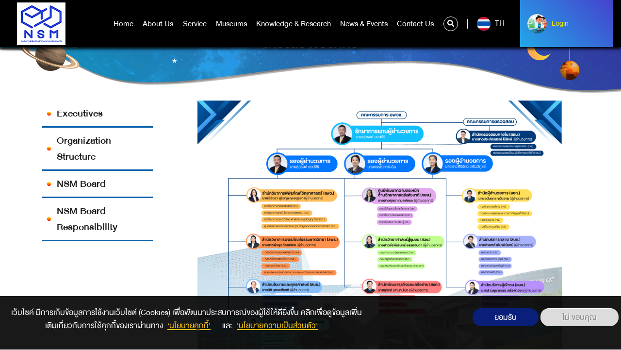

--- FILE ---
content_type: text/html; charset=UTF-8
request_url: https://www.nsm.or.th/nsm/index.php/en/node/70
body_size: 17356
content:
<!DOCTYPE html>
<html lang="en" dir="ltr" prefix="content: http://purl.org/rss/1.0/modules/content/  dc: http://purl.org/dc/terms/  foaf: http://xmlns.com/foaf/0.1/  og: http://ogp.me/ns#  rdfs: http://www.w3.org/2000/01/rdf-schema#  schema: http://schema.org/  sioc: http://rdfs.org/sioc/ns#  sioct: http://rdfs.org/sioc/types#  skos: http://www.w3.org/2004/02/skos/core#  xsd: http://www.w3.org/2001/XMLSchema# ">
  <head>
    <meta charset="utf-8" />
<script async src="https://www.googletagmanager.com/gtag/js?id=UA-4763786-3"></script>
<script>window.dataLayer = window.dataLayer || [];function gtag(){dataLayer.push(arguments)};gtag("js", new Date());gtag("set", "developer_id.dMDhkMT", true);gtag("config", "UA-4763786-3", {"groups":"default","anonymize_ip":true,"page_placeholder":"PLACEHOLDER_page_path"});</script>
<meta name="canonical" content="" />
<meta name="description" content="" />
<meta property="og:site_name" content="nsm" />
<meta property="og:url" content="https://www.nsm.or.th/nsm/index.php/th/about-us/organization-chart2.html" />
<meta property="og:title" content="โครงสร้างองค์กร" />
<meta property="og:description" content="" />
<meta name="Generator" content="Drupal 9 (https://www.drupal.org)" />
<meta name="MobileOptimized" content="width" />
<meta name="HandheldFriendly" content="true" />
<meta name="viewport" content="width=device-width, initial-scale=1.0" />
<style>div#sliding-popup, div#sliding-popup .eu-cookie-withdraw-banner, .eu-cookie-withdraw-tab {background: #0779bf} div#sliding-popup.eu-cookie-withdraw-wrapper { background: transparent; } #sliding-popup h1, #sliding-popup h2, #sliding-popup h3, #sliding-popup p, #sliding-popup label, #sliding-popup div, .eu-cookie-compliance-more-button, .eu-cookie-compliance-secondary-button, .eu-cookie-withdraw-tab { color: #ffffff;} .eu-cookie-withdraw-tab { border-color: #ffffff;}</style>
<link rel="shortcut icon" href="/nsm/sites/default/files/favicon.ico" type="image/vnd.microsoft.icon" />
<link rel="alternate" hreflang="th" href="https://www.nsm.or.th/nsm/index.php/th/about-us/organization-chart2.html" />
<link rel="revision" href="https://www.nsm.or.th/nsm/index.php/th/about-us/organization-chart2.html" />

    <title>โครงสร้างองค์กร | nsm</title>
    <link rel="stylesheet" media="all" href="/nsm/core/themes/stable/css/system/components/ajax-progress.module.css?t97huc" />
<link rel="stylesheet" media="all" href="/nsm/core/themes/stable/css/system/components/align.module.css?t97huc" />
<link rel="stylesheet" media="all" href="/nsm/core/themes/stable/css/system/components/autocomplete-loading.module.css?t97huc" />
<link rel="stylesheet" media="all" href="/nsm/core/themes/stable/css/system/components/fieldgroup.module.css?t97huc" />
<link rel="stylesheet" media="all" href="/nsm/core/themes/stable/css/system/components/container-inline.module.css?t97huc" />
<link rel="stylesheet" media="all" href="/nsm/core/themes/stable/css/system/components/clearfix.module.css?t97huc" />
<link rel="stylesheet" media="all" href="/nsm/core/themes/stable/css/system/components/details.module.css?t97huc" />
<link rel="stylesheet" media="all" href="/nsm/core/themes/stable/css/system/components/hidden.module.css?t97huc" />
<link rel="stylesheet" media="all" href="/nsm/core/themes/stable/css/system/components/item-list.module.css?t97huc" />
<link rel="stylesheet" media="all" href="/nsm/core/themes/stable/css/system/components/js.module.css?t97huc" />
<link rel="stylesheet" media="all" href="/nsm/core/themes/stable/css/system/components/nowrap.module.css?t97huc" />
<link rel="stylesheet" media="all" href="/nsm/core/themes/stable/css/system/components/position-container.module.css?t97huc" />
<link rel="stylesheet" media="all" href="/nsm/core/themes/stable/css/system/components/progress.module.css?t97huc" />
<link rel="stylesheet" media="all" href="/nsm/core/themes/stable/css/system/components/reset-appearance.module.css?t97huc" />
<link rel="stylesheet" media="all" href="/nsm/core/themes/stable/css/system/components/resize.module.css?t97huc" />
<link rel="stylesheet" media="all" href="/nsm/core/themes/stable/css/system/components/sticky-header.module.css?t97huc" />
<link rel="stylesheet" media="all" href="/nsm/core/themes/stable/css/system/components/system-status-counter.css?t97huc" />
<link rel="stylesheet" media="all" href="/nsm/core/themes/stable/css/system/components/system-status-report-counters.css?t97huc" />
<link rel="stylesheet" media="all" href="/nsm/core/themes/stable/css/system/components/system-status-report-general-info.css?t97huc" />
<link rel="stylesheet" media="all" href="/nsm/core/themes/stable/css/system/components/tabledrag.module.css?t97huc" />
<link rel="stylesheet" media="all" href="/nsm/core/themes/stable/css/system/components/tablesort.module.css?t97huc" />
<link rel="stylesheet" media="all" href="/nsm/core/themes/stable/css/system/components/tree-child.module.css?t97huc" />
<link rel="stylesheet" media="all" href="/nsm/modules/contrib/poll/css/poll.base.css?t97huc" />
<link rel="stylesheet" media="all" href="/nsm/modules/contrib/poll/css/poll.theme.css?t97huc" />
<link rel="stylesheet" media="all" href="/nsm/core/themes/stable/css/views/views.module.css?t97huc" />
<link rel="stylesheet" media="all" href="/nsm/modules/contrib/eu_cookie_compliance/css/eu_cookie_compliance.css?t97huc" />
<link rel="stylesheet" media="all" href="/nsm/modules/contrib/social_media/css/social_media.css?t97huc" />
<link rel="stylesheet" media="all" href="/nsm/core/themes/stable/css/core/assets/vendor/normalize-css/normalize.css?t97huc" />
<link rel="stylesheet" media="all" href="/nsm/core/themes/stable/css/core/normalize-fixes.css?t97huc" />
<link rel="stylesheet" media="all" href="/nsm/core/themes/classy/css/components/action-links.css?t97huc" />
<link rel="stylesheet" media="all" href="/nsm/core/themes/classy/css/components/breadcrumb.css?t97huc" />
<link rel="stylesheet" media="all" href="/nsm/core/themes/classy/css/components/button.css?t97huc" />
<link rel="stylesheet" media="all" href="/nsm/core/themes/classy/css/components/collapse-processed.css?t97huc" />
<link rel="stylesheet" media="all" href="/nsm/core/themes/classy/css/components/container-inline.css?t97huc" />
<link rel="stylesheet" media="all" href="/nsm/core/themes/classy/css/components/details.css?t97huc" />
<link rel="stylesheet" media="all" href="/nsm/core/themes/classy/css/components/exposed-filters.css?t97huc" />
<link rel="stylesheet" media="all" href="/nsm/core/themes/classy/css/components/field.css?t97huc" />
<link rel="stylesheet" media="all" href="/nsm/core/themes/classy/css/components/form.css?t97huc" />
<link rel="stylesheet" media="all" href="/nsm/core/themes/classy/css/components/icons.css?t97huc" />
<link rel="stylesheet" media="all" href="/nsm/core/themes/classy/css/components/inline-form.css?t97huc" />
<link rel="stylesheet" media="all" href="/nsm/core/themes/classy/css/components/item-list.css?t97huc" />
<link rel="stylesheet" media="all" href="/nsm/core/themes/classy/css/components/link.css?t97huc" />
<link rel="stylesheet" media="all" href="/nsm/core/themes/classy/css/components/links.css?t97huc" />
<link rel="stylesheet" media="all" href="/nsm/core/themes/classy/css/components/menu.css?t97huc" />
<link rel="stylesheet" media="all" href="/nsm/core/themes/classy/css/components/more-link.css?t97huc" />
<link rel="stylesheet" media="all" href="/nsm/core/themes/classy/css/components/pager.css?t97huc" />
<link rel="stylesheet" media="all" href="/nsm/core/themes/classy/css/components/tabledrag.css?t97huc" />
<link rel="stylesheet" media="all" href="/nsm/core/themes/classy/css/components/tableselect.css?t97huc" />
<link rel="stylesheet" media="all" href="/nsm/core/themes/classy/css/components/tablesort.css?t97huc" />
<link rel="stylesheet" media="all" href="/nsm/core/themes/classy/css/components/tabs.css?t97huc" />
<link rel="stylesheet" media="all" href="/nsm/core/themes/classy/css/components/textarea.css?t97huc" />
<link rel="stylesheet" media="all" href="/nsm/core/themes/classy/css/components/ui-dialog.css?t97huc" />
<link rel="stylesheet" media="all" href="/nsm/core/themes/classy/css/components/messages.css?t97huc" />
<link rel="stylesheet" media="all" href="/nsm/themes/custom/nsm_theme/css/main.css?t97huc" />
<link rel="stylesheet" media="all" href="/nsm/themes/custom/nsm_theme/css/style.css?t97huc" />

    

<!-- Start of HubSpot Embed Code -->
<script type="text/javascript" id="hs-script-loader" async defer src="//js.hs-scripts.com/21157089.js"></script>
<!-- End of HubSpot Embed Code -->
<!-- Google tag (gtag.js) -->
<script async src="https://www.googletagmanager.com/gtag/js?id=G-9NHCEJMJW6"></script>
<script>
  window.dataLayer = window.dataLayer || [];
  function gtag(){dataLayer.push(arguments);}
  gtag('js', new Date());

  gtag('config', 'G-9NHCEJMJW6');
</script>

<!-- Facebook Pixel Code -->
<script>
!function(f,b,e,v,n,t,s)
{if(f.fbq)return;n=f.fbq=function(){n.callMethod?
n.callMethod.apply(n,arguments):n.queue.push(arguments)};
if(!f._fbq)f._fbq=n;n.push=n;n.loaded=!0;n.version='2.0';
n.queue=[];t=b.createElement(e);t.async=!0;
t.src=v;s=b.getElementsByTagName(e)[0];
s.parentNode.insertBefore(t,s)}(window,document,'script',
'https://connect.facebook.net/en_US/fbevents.js');
fbq('init', '969819957832720'); 
fbq('track', 'PageView');
</script>
<noscript>
<img height="1" width="1" 
src="https://www.facebook.com/tr?id=969819957832720&ev=PageView
&noscript=1"/>
</noscript>
<!-- End Facebook Pixel Code -->

  </head>
  <body class="path-node page-node-type-page node-70">
<!-- Messenger ปลั๊กอินแชท Code -->
<div id="fb-root"></div>

<!-- Your ปลั๊กอินแชท code -->
<div id="fb-customer-chat" class="fb-customerchat">
</div>

<script>
var chatbox = document.getElementById('fb-customer-chat');
chatbox.setAttribute("page_id", "124655640903463");
chatbox.setAttribute("attribution", "biz_inbox");

window.fbAsyncInit = function() {
FB.init({
xfbml : true,
version : 'v12.0'
});
};

(function(d, s, id) {
var js, fjs = d.getElementsByTagName(s)[0];
if (d.getElementById(id)) return;
js = d.createElement(s); js.id = id;
js.src = 'https://connect.facebook.net/th_TH/sdk/xfbml.customerchat.js';
fjs.parentNode.insertBefore(js, fjs);
}(document, 'script', 'facebook-jssdk'));
</script>
      <header class="bgnav">
	<div class="container-fluid">
		<div class="row">
			<div class="col-4 col-md-2 logo">
				<a href="https://www.nsm.or.th/nsm/index.php/en">

  <img src="/nsm/sites/default/files/2022-06/01%20NSM_LOGO_%E0%B9%84%E0%B8%9F%E0%B8%A5%E0%B9%8C%E0%B8%AB%E0%B8%A5%E0%B8%B1%E0%B8%81%20%E0%B9%81%E0%B8%9A%E0%B8%9A%E0%B8%9E%E0%B8%B7%E0%B9%89%E0%B8%99%E0%B8%AB%E0%B8%A5%E0%B8%B1%E0%B8%87%E0%B8%82%E0%B8%B2%E0%B8%A7_0.png" width="" height="" alt="" loading="lazy" typeof="foaf:Image" />




























 























  

</a>
			</div>
			<nav class="col-4 col-md-7 col-xl-8 mainnav">
				<ul>
					


	<li  data-check-leftmenu="1">
		<a href="/nsm/index.php/en" title="หน้าหลัก" data-drupal-link-system-path="&lt;front&gt;">Home</a>
			</li>
	<li   class="hassub"  data-check-leftmenu="1">
		<a href="" title="รู้จักอพวช">About Us</a>
					<div class="submenu">
				<div class="container">
					<div class="row">
						<div class="col-12 col-md-2 col-lg-2 border_submenu">
							<h1>About Us</h1>
						</div>
						<div class="col-12 col-md-7 col-lg-7 border_ulmenu">
							<ul>
																											<li class="smhassub">
																																																							<a href="#submenu1" class="" data-link="/nsm/index.php/en" onclick="linkLv2('/nsm/index.php/en')">About NSM</a>
										</li>
																																				<li class="smhassub">
																																																							<a href="#submenu2" class="" data-link="" onclick="linkLv2('')">Organization Management</a>
										</li>
																																				<li class="smhassub">
																																																							<a href="#submenu3" class="" data-link="" onclick="linkLv2('')">Policy and standard</a>
										</li>
																																				<li class="smhassub">
																																																							<a href="#submenu4" class="" data-link="" onclick="linkLv2('')">Operation</a>
										</li>
																																				<li class="smhassub">
																																																							<a href="#submenu5" class="" data-link="/nsm/index.php/en" onclick="linkLv2('/nsm/index.php/en')">Rules and Regulations</a>
										</li>
																								</ul>
																								<ul class="mega_submenu" id="submenu1">
																					<li>
												<a href="/nsm/index.php/en/node/16">Vision/Mission/Value</a>
											</li>
																					<li>
												<a href="/nsm/index.php/en/node/17">Background</a>
											</li>
																					<li>
												<a href="/nsm/index.php/en/about-us/emblem">Logo</a>
											</li>
																					<li>
												<a href="/nsm/index.php/en/node/20">Location</a>
											</li>
																			</ul>
																	<ul class="mega_submenu" id="submenu2">
																					<li>
												<a href="/nsm/index.php/en/executive">Executives</a>
											</li>
																					<li>
												<a href="/nsm/index.php/en/node/70">Organization Structure</a>
											</li>
																					<li>
												<a href="/nsm/index.php/en/board">NSM Board</a>
											</li>
																					<li>
												<a href="/nsm/index.php/en/node/21">NSM Board Responsibility</a>
											</li>
																			</ul>
																	<ul class="mega_submenu" id="submenu3">
																					<li>
												<a href="/nsm/index.php/en/list-download/enterprise-plan">Corporate plan</a>
											</li>
																					<li>
												<a href="/nsm/index.php/en/list-download/actionplan">แผนปฏิบัติการ อพวช.</a>
											</li>
																					<li>
												<a href="/nsm/index.php/en/node/22">Privacy policy</a>
											</li>
																					<li>
												<a href="https://www.nsm.or.th/nsm/hidden-show/ita-mainmenu2">Ensure Disclosure and Good Governance</a>
											</li>
																					<li>
												<a href="/nsm/index.php/en/node/54388">นโยบายและมาตรฐานอื่นๆ</a>
											</li>
																					<li>
												<a href="/nsm/index.php/en/taxonomy/term/120">การกำกับดูแลด้านดิจิทัล</a>
											</li>
																					<li>
												<a href="/nsm/index.php/en/node/55709">การมุ่งเน้นผู้มีส่วนได้ส่วนเสียและลูกค้า</a>
											</li>
																					<li>
												<a href="/nsm/index.php/en/node/55560">แผนบริหารความต่อเนื่องทางธุรกิจ อพวช.</a>
											</li>
																					<li>
												<a href="https://www.nsm.or.th/nsm/hidden-show/Document3">นโยบายและแนวปฏิบัติด้านสิทธิมนุษยชน</a>
											</li>
																			</ul>
																	<ul class="mega_submenu" id="submenu4">
																					<li>
												<a href="https://web2.nsm.or.th/nsm/about-us/budget.html">Budget report</a>
											</li>
																					<li>
												<a href="https://www.nsm.or.th/nsm/th/list-download/annual-report">Annual report</a>
											</li>
																					<li>
												<a href="https://web2.nsm.or.th/nsm/about-us/indicator.html">Operation Report</a>
											</li>
																					<li>
												<a href="/nsm/index.php/en/list-download/annual-report-of-the-audit-committee">Operation Summary Report</a>
											</li>
																					<li>
												<a href="/nsm/index.php/en/node/54282">โครงการลงทุนที่สำคัญ ของ อพวช.</a>
											</li>
																					<li>
												<a href="http://anti-corruption.nsm.or.th/">Anti-Corruption Operations Center</a>
											</li>
																					<li>
												<a href="/nsm/index.php/en/node/55150">แผนบริหารความเสี่ยงและควบคุมภายใน อพวช.</a>
											</li>
																					<li>
												<a href="/nsm/index.php/en/node/55210">รางวัลแห่งความสำเร็จ</a>
											</li>
																			</ul>
																	<ul class="mega_submenu" id="submenu5">
																					<li>
												<a href="/nsm/index.php/en/node/93">Decree</a>
											</li>
																			</ul>
																					</div>
						<div class="col-12 col-md-3 col-lg-3 img_submenu">
													</div>
					</div>
				</div>
			</div>
			</li>
	<li   class="hassub"  data-check-leftmenu="1">
		<a href="/nsm/index.php/en" data-drupal-link-system-path="&lt;front&gt;">Service</a>
					<div class="submenu">
				<div class="container">
					<div class="row">
						<div class="col-12 col-md-2 col-lg-2 border_submenu">
							<h1>Service</h1>
						</div>
						<div class="col-12 col-md-7 col-lg-7 border_ulmenu">
							<ul>
																											<li class="smhassub">
																																																							<a href="#submenu6" class="" data-link="" onclick="linkLv2('')">Visiting NSM</a>
										</li>
																																				<li class="smhassub">
																																																							<a href="#submenu7" class="" data-link="" onclick="linkLv2('')">Science Caravan</a>
										</li>
																																				<li class="item-link-2">
											<a href="https://www.nsm.or.th/nsm/th/node/44945">บริการนิทรรศการเคลื่อนที่ (Traveling Exhibition Service)</a>
										</li>
																																				<li class="item-link-2">
											<a href="/nsm/index.php/en/node/2469" data-drupal-link-system-path="node/2469">Academic service</a>
										</li>
																																				<li class="smhassub">
																																																							<a href="#submenu8" class="" data-link="" onclick="linkLv2('')">NSM Academy</a>
										</li>
																																				<li class="item-link-2">
											<a href="https://www.nsm.or.th/nsm/th/node/13927">สมาชิก อพวช.</a>
										</li>
																																				<li class="item-link-2">
											<a href="https://www.nsmscienceshop.com/">NSMScienceShop</a>
										</li>
																																				<li class="smhassub">
																																																							<a href="#submenu9" class="" data-link="" onclick="linkLv2('')">Facility</a>
										</li>
																																				<li class="item-link-2">
											<a href="/nsm/index.php/en/taxonomy/term/132" data-drupal-link-system-path="taxonomy/term/132">School Programe</a>
										</li>
																																				<li class="smhassub">
																																																							<a href="#submenu10" class="" data-link="" onclick="linkLv2('')">ร่วมสนับสนุนกิจกรรม</a>
										</li>
																																				<li class="item-link-2">
											<a href="/nsm/index.php/en/hidden-show/faq" data-drupal-link-system-path="taxonomy/term/44">FAQ</a>
										</li>
																																				<li class="item-link-2">
											<a href="/nsm/index.php/en/node/31" data-drupal-link-system-path="node/31">RSS Service</a>
										</li>
																																				<li class="item-link-2">
											<a href="/nsm/index.php/en/photo-gallery" data-drupal-link-system-path="photo-gallery">Photo Gallery</a>
										</li>
																								</ul>
																								<ul class="mega_submenu" id="submenu1">
																					<li>
												<a href="/nsm/index.php/en/node/16">Vision/Mission/Value</a>
											</li>
																					<li>
												<a href="/nsm/index.php/en/node/17">Background</a>
											</li>
																					<li>
												<a href="/nsm/index.php/en/about-us/emblem">Logo</a>
											</li>
																					<li>
												<a href="/nsm/index.php/en/node/20">Location</a>
											</li>
																			</ul>
																	<ul class="mega_submenu" id="submenu2">
																					<li>
												<a href="/nsm/index.php/en/executive">Executives</a>
											</li>
																					<li>
												<a href="/nsm/index.php/en/node/70">Organization Structure</a>
											</li>
																					<li>
												<a href="/nsm/index.php/en/board">NSM Board</a>
											</li>
																					<li>
												<a href="/nsm/index.php/en/node/21">NSM Board Responsibility</a>
											</li>
																			</ul>
																	<ul class="mega_submenu" id="submenu3">
																					<li>
												<a href="/nsm/index.php/en/list-download/enterprise-plan">Corporate plan</a>
											</li>
																					<li>
												<a href="/nsm/index.php/en/list-download/actionplan">แผนปฏิบัติการ อพวช.</a>
											</li>
																					<li>
												<a href="/nsm/index.php/en/node/22">Privacy policy</a>
											</li>
																					<li>
												<a href="https://www.nsm.or.th/nsm/hidden-show/ita-mainmenu2">Ensure Disclosure and Good Governance</a>
											</li>
																					<li>
												<a href="/nsm/index.php/en/node/54388">นโยบายและมาตรฐานอื่นๆ</a>
											</li>
																					<li>
												<a href="/nsm/index.php/en/taxonomy/term/120">การกำกับดูแลด้านดิจิทัล</a>
											</li>
																					<li>
												<a href="/nsm/index.php/en/node/55709">การมุ่งเน้นผู้มีส่วนได้ส่วนเสียและลูกค้า</a>
											</li>
																					<li>
												<a href="/nsm/index.php/en/node/55560">แผนบริหารความต่อเนื่องทางธุรกิจ อพวช.</a>
											</li>
																					<li>
												<a href="https://www.nsm.or.th/nsm/hidden-show/Document3">นโยบายและแนวปฏิบัติด้านสิทธิมนุษยชน</a>
											</li>
																			</ul>
																	<ul class="mega_submenu" id="submenu4">
																					<li>
												<a href="https://web2.nsm.or.th/nsm/about-us/budget.html">Budget report</a>
											</li>
																					<li>
												<a href="https://www.nsm.or.th/nsm/th/list-download/annual-report">Annual report</a>
											</li>
																					<li>
												<a href="https://web2.nsm.or.th/nsm/about-us/indicator.html">Operation Report</a>
											</li>
																					<li>
												<a href="/nsm/index.php/en/list-download/annual-report-of-the-audit-committee">Operation Summary Report</a>
											</li>
																					<li>
												<a href="/nsm/index.php/en/node/54282">โครงการลงทุนที่สำคัญ ของ อพวช.</a>
											</li>
																					<li>
												<a href="http://anti-corruption.nsm.or.th/">Anti-Corruption Operations Center</a>
											</li>
																					<li>
												<a href="/nsm/index.php/en/node/55150">แผนบริหารความเสี่ยงและควบคุมภายใน อพวช.</a>
											</li>
																					<li>
												<a href="/nsm/index.php/en/node/55210">รางวัลแห่งความสำเร็จ</a>
											</li>
																			</ul>
																	<ul class="mega_submenu" id="submenu5">
																					<li>
												<a href="/nsm/index.php/en/node/93">Decree</a>
											</li>
																			</ul>
																	<ul class="mega_submenu" id="submenu6">
																					<li>
												<a href="/nsm/index.php/en/booking">Admission reservation</a>
											</li>
																					<li>
												<a href="/nsm/index.php/en/close-open">Operating Hours</a>
											</li>
																					<li>
												<a href="/nsm/index.php/en/visit/price">Admission Fee</a>
											</li>
																					<li>
												<a href="/nsm/index.php/en/visit/travel">Visit Us</a>
											</li>
																					<li>
												<a href="/nsm/index.php/en/node/101">NSM Scientist&#039;s Lodge</a>
											</li>
																					<li>
												<a href="/nsm/index.php/en/node/102">Food &amp; Drink</a>
											</li>
																					<li>
												<a href="/nsm/index.php/en/node/103">Parking-Cloakroom</a>
											</li>
																					<li>
												<a href="/nsm/index.php/en/node/2436">Visiting Guidance</a>
											</li>
																			</ul>
																	<ul class="mega_submenu" id="submenu7">
																					<li>
												<a href="/nsm/index.php/en/event/external-activities/science-caravan.html">Science Caravan (Pink Line)</a>
											</li>
																					<li>
												<a href="/nsm/index.php/en/event/external-activities/science-school-far-caravan.html">Science Caravan (Red Line)</a>
											</li>
																					<li>
												<a href="/nsm/index.php/en/event/external-activities/%E0%B8%84%E0%B8%B2%E0%B8%A3%E0%B8%B2%E0%B8%A7%E0%B8%B2%E0%B8%99%E0%B8%A7%E0%B8%B4%E0%B8%97%E0%B8%A2%E0%B8%B2%E0%B8%A8%E0%B8%B2%E0%B8%AA%E0%B8%95%E0%B8%A3%E0%B9%8C%E0%B8%AA%E0%B8%B2%E0%B8%A2%E0%B8%AD%E0%B8%B2%E0%B8%8A%E0%B8%B5%E0%B8%9E.html">Science Caravan (Blue Line)</a>
											</li>
																					<li>
												<a href="/nsm/index.php/en/event/external-activities/science-express.html">Science Caravan (Orange Line)</a>
											</li>
																			</ul>
																	<ul class="mega_submenu" id="submenu8">
																					<li>
												<a href="https://academy.nsm.or.th/">หลักสูตรอบรม Professional Development</a>
											</li>
																					<li>
												<a href="http://www.plearnscience.com/">Plearn Science</a>
											</li>
																			</ul>
																	<ul class="mega_submenu" id="submenu9">
																					<li>
												<a href="/nsm/index.php/en/node/106">Rental room / Accomodation</a>
											</li>
																					<li>
												<a href="/nsm/index.php/en/node/54347">เครือข่าย Eduroam</a>
											</li>
																			</ul>
																	<ul class="mega_submenu" id="submenu10">
																					<li>
												<a href="/nsm/index.php/en/node/15715">โครงการ &quot;รักอ่านอุปถัมถ์&quot;</a>
											</li>
																					<li>
												<a href="/nsm/index.php/en/node/15714">โครงการ “สื่อเรียนวิทย์อุปถัมภ์ กับ NSM Plearn Science”</a>
											</li>
																					<li>
												<a href="/nsm/index.php/en/%E0%B9%82%E0%B8%84%E0%B8%A3%E0%B8%87%E0%B8%81%E0%B8%B2%E0%B8%A3%E0%B8%A3%E0%B8%B1%E0%B8%9A%E0%B8%9A%E0%B8%A3%E0%B8%B4%E0%B8%88%E0%B8%B2%E0%B8%84%E0%B9%80%E0%B8%87%E0%B8%B4%E0%B8%99%E0%B8%97%E0%B8%B5%E0%B9%88%E0%B8%A1%E0%B8%B5%E0%B8%9C%E0%B8%B9%E0%B9%89%E0%B8%9B%E0%B8%A3%E0%B8%B0%E0%B8%AA%E0%B8%87%E0%B8%84%E0%B9%8C%E0%B8%9A%E0%B8%A3%E0%B8%B4%E0%B8%88%E0%B8%B2%E0%B8%84">ร่วมสร้างสังคมวิทยาศาสตร์เพื่อพัฒนาชาติอย่างยั่งยืน กับ อพวช.</a>
											</li>
																			</ul>
																					</div>
						<div class="col-12 col-md-3 col-lg-3 img_submenu">
													</div>
					</div>
				</div>
			</div>
			</li>
	<li   class="hassub"  data-check-leftmenu="1">
		<a href="/nsm/index.php/en" data-drupal-link-system-path="&lt;front&gt;">Museums</a>
					<div class="submenu">
				<div class="container">
					<div class="row">
						<div class="col-12 col-md-2 col-lg-2 border_submenu">
							<h1>Museums</h1>
						</div>
						<div class="col-12 col-md-7 col-lg-7 border_ulmenu">
							<ul>
																											<li class="smhassub">
																																																							<a href="#submenu11" class="" data-link="/nsm/index.php/en/museum/science-museum" onclick="linkLv2('/nsm/index.php/en/museum/science-museum')">Science Museum</a>
										</li>
																																				<li class="smhassub">
																																																							<a href="#submenu12" class="" data-link="/nsm/index.php/en/museum/naturalhistorty-museum" onclick="linkLv2('/nsm/index.php/en/museum/naturalhistorty-museum')">Natural History Museum</a>
										</li>
																																				<li class="smhassub">
																																																							<a href="#submenu13" class="" data-link="/nsm/index.php/en/museum/it-museum" onclick="linkLv2('/nsm/index.php/en/museum/it-museum')">Information Technology Museum</a>
										</li>
																																				<li class="smhassub">
																																																							<a href="#submenu14" class="" data-link="/nsm/index.php/en/museum/rama9-museum" onclick="linkLv2('/nsm/index.php/en/museum/rama9-museum')">RAMA9 Museum</a>
										</li>
																																				<li class="smhassub">
																																																							<a href="#submenu15" class="" data-link="/nsm/index.php/en/museum/futurium" onclick="linkLv2('/nsm/index.php/en/museum/futurium')">Futurium</a>
										</li>
																																				<li class="smhassub">
																																																							<a href="#submenu16" class="" data-link="/nsm/index.php/en/museum/science-square" onclick="linkLv2('/nsm/index.php/en/museum/science-square')">NSM Science Square</a>
										</li>
																																				<li class="smhassub">
																																																							<a href="#submenu17" class="" data-link="https://www.nsm.or.th/nsm/th/node/54525" onclick="linkLv2('https://www.nsm.or.th/nsm/th/node/54525')">Museum On Demand</a>
										</li>
																								</ul>
																								<ul class="mega_submenu" id="submenu1">
																					<li>
												<a href="/nsm/index.php/en/node/16">Vision/Mission/Value</a>
											</li>
																					<li>
												<a href="/nsm/index.php/en/node/17">Background</a>
											</li>
																					<li>
												<a href="/nsm/index.php/en/about-us/emblem">Logo</a>
											</li>
																					<li>
												<a href="/nsm/index.php/en/node/20">Location</a>
											</li>
																			</ul>
																	<ul class="mega_submenu" id="submenu2">
																					<li>
												<a href="/nsm/index.php/en/executive">Executives</a>
											</li>
																					<li>
												<a href="/nsm/index.php/en/node/70">Organization Structure</a>
											</li>
																					<li>
												<a href="/nsm/index.php/en/board">NSM Board</a>
											</li>
																					<li>
												<a href="/nsm/index.php/en/node/21">NSM Board Responsibility</a>
											</li>
																			</ul>
																	<ul class="mega_submenu" id="submenu3">
																					<li>
												<a href="/nsm/index.php/en/list-download/enterprise-plan">Corporate plan</a>
											</li>
																					<li>
												<a href="/nsm/index.php/en/list-download/actionplan">แผนปฏิบัติการ อพวช.</a>
											</li>
																					<li>
												<a href="/nsm/index.php/en/node/22">Privacy policy</a>
											</li>
																					<li>
												<a href="https://www.nsm.or.th/nsm/hidden-show/ita-mainmenu2">Ensure Disclosure and Good Governance</a>
											</li>
																					<li>
												<a href="/nsm/index.php/en/node/54388">นโยบายและมาตรฐานอื่นๆ</a>
											</li>
																					<li>
												<a href="/nsm/index.php/en/taxonomy/term/120">การกำกับดูแลด้านดิจิทัล</a>
											</li>
																					<li>
												<a href="/nsm/index.php/en/node/55709">การมุ่งเน้นผู้มีส่วนได้ส่วนเสียและลูกค้า</a>
											</li>
																					<li>
												<a href="/nsm/index.php/en/node/55560">แผนบริหารความต่อเนื่องทางธุรกิจ อพวช.</a>
											</li>
																					<li>
												<a href="https://www.nsm.or.th/nsm/hidden-show/Document3">นโยบายและแนวปฏิบัติด้านสิทธิมนุษยชน</a>
											</li>
																			</ul>
																	<ul class="mega_submenu" id="submenu4">
																					<li>
												<a href="https://web2.nsm.or.th/nsm/about-us/budget.html">Budget report</a>
											</li>
																					<li>
												<a href="https://www.nsm.or.th/nsm/th/list-download/annual-report">Annual report</a>
											</li>
																					<li>
												<a href="https://web2.nsm.or.th/nsm/about-us/indicator.html">Operation Report</a>
											</li>
																					<li>
												<a href="/nsm/index.php/en/list-download/annual-report-of-the-audit-committee">Operation Summary Report</a>
											</li>
																					<li>
												<a href="/nsm/index.php/en/node/54282">โครงการลงทุนที่สำคัญ ของ อพวช.</a>
											</li>
																					<li>
												<a href="http://anti-corruption.nsm.or.th/">Anti-Corruption Operations Center</a>
											</li>
																					<li>
												<a href="/nsm/index.php/en/node/55150">แผนบริหารความเสี่ยงและควบคุมภายใน อพวช.</a>
											</li>
																					<li>
												<a href="/nsm/index.php/en/node/55210">รางวัลแห่งความสำเร็จ</a>
											</li>
																			</ul>
																	<ul class="mega_submenu" id="submenu5">
																					<li>
												<a href="/nsm/index.php/en/node/93">Decree</a>
											</li>
																			</ul>
																	<ul class="mega_submenu" id="submenu6">
																					<li>
												<a href="/nsm/index.php/en/booking">Admission reservation</a>
											</li>
																					<li>
												<a href="/nsm/index.php/en/close-open">Operating Hours</a>
											</li>
																					<li>
												<a href="/nsm/index.php/en/visit/price">Admission Fee</a>
											</li>
																					<li>
												<a href="/nsm/index.php/en/visit/travel">Visit Us</a>
											</li>
																					<li>
												<a href="/nsm/index.php/en/node/101">NSM Scientist&#039;s Lodge</a>
											</li>
																					<li>
												<a href="/nsm/index.php/en/node/102">Food &amp; Drink</a>
											</li>
																					<li>
												<a href="/nsm/index.php/en/node/103">Parking-Cloakroom</a>
											</li>
																					<li>
												<a href="/nsm/index.php/en/node/2436">Visiting Guidance</a>
											</li>
																			</ul>
																	<ul class="mega_submenu" id="submenu7">
																					<li>
												<a href="/nsm/index.php/en/event/external-activities/science-caravan.html">Science Caravan (Pink Line)</a>
											</li>
																					<li>
												<a href="/nsm/index.php/en/event/external-activities/science-school-far-caravan.html">Science Caravan (Red Line)</a>
											</li>
																					<li>
												<a href="/nsm/index.php/en/event/external-activities/%E0%B8%84%E0%B8%B2%E0%B8%A3%E0%B8%B2%E0%B8%A7%E0%B8%B2%E0%B8%99%E0%B8%A7%E0%B8%B4%E0%B8%97%E0%B8%A2%E0%B8%B2%E0%B8%A8%E0%B8%B2%E0%B8%AA%E0%B8%95%E0%B8%A3%E0%B9%8C%E0%B8%AA%E0%B8%B2%E0%B8%A2%E0%B8%AD%E0%B8%B2%E0%B8%8A%E0%B8%B5%E0%B8%9E.html">Science Caravan (Blue Line)</a>
											</li>
																					<li>
												<a href="/nsm/index.php/en/event/external-activities/science-express.html">Science Caravan (Orange Line)</a>
											</li>
																			</ul>
																	<ul class="mega_submenu" id="submenu8">
																					<li>
												<a href="https://academy.nsm.or.th/">หลักสูตรอบรม Professional Development</a>
											</li>
																					<li>
												<a href="http://www.plearnscience.com/">Plearn Science</a>
											</li>
																			</ul>
																	<ul class="mega_submenu" id="submenu9">
																					<li>
												<a href="/nsm/index.php/en/node/106">Rental room / Accomodation</a>
											</li>
																					<li>
												<a href="/nsm/index.php/en/node/54347">เครือข่าย Eduroam</a>
											</li>
																			</ul>
																	<ul class="mega_submenu" id="submenu10">
																					<li>
												<a href="/nsm/index.php/en/node/15715">โครงการ &quot;รักอ่านอุปถัมถ์&quot;</a>
											</li>
																					<li>
												<a href="/nsm/index.php/en/node/15714">โครงการ “สื่อเรียนวิทย์อุปถัมภ์ กับ NSM Plearn Science”</a>
											</li>
																					<li>
												<a href="/nsm/index.php/en/%E0%B9%82%E0%B8%84%E0%B8%A3%E0%B8%87%E0%B8%81%E0%B8%B2%E0%B8%A3%E0%B8%A3%E0%B8%B1%E0%B8%9A%E0%B8%9A%E0%B8%A3%E0%B8%B4%E0%B8%88%E0%B8%B2%E0%B8%84%E0%B9%80%E0%B8%87%E0%B8%B4%E0%B8%99%E0%B8%97%E0%B8%B5%E0%B9%88%E0%B8%A1%E0%B8%B5%E0%B8%9C%E0%B8%B9%E0%B9%89%E0%B8%9B%E0%B8%A3%E0%B8%B0%E0%B8%AA%E0%B8%87%E0%B8%84%E0%B9%8C%E0%B8%9A%E0%B8%A3%E0%B8%B4%E0%B8%88%E0%B8%B2%E0%B8%84">ร่วมสร้างสังคมวิทยาศาสตร์เพื่อพัฒนาชาติอย่างยั่งยืน กับ อพวช.</a>
											</li>
																			</ul>
																	<ul class="mega_submenu" id="submenu11">
																					<li>
												<a href="/nsm/index.php/en/about-science-museum/familiarize-science-museum.html">About Science Musem</a>
											</li>
																					<li>
												<a href="/nsm/index.php/en/exhibition/63">Exhibition</a>
											</li>
																					<li>
												<a href="/nsm/index.php/en/collection/63">Collection</a>
											</li>
																			</ul>
																	<ul class="mega_submenu" id="submenu12">
																					<li>
												<a href="https://www.nsm.or.th/nsm/th/museum/naturalhistorty-museum">About Natural History Museum</a>
											</li>
																					<li>
												<a href="/nsm/index.php/en/exhibition/64">Exhibition</a>
											</li>
																					<li>
												<a href="/nsm/index.php/en/collection/64">Collection</a>
											</li>
																			</ul>
																	<ul class="mega_submenu" id="submenu13">
																					<li>
												<a href="/nsm/index.php/en/node/173">About Information Technology Museum </a>
											</li>
																					<li>
												<a href="/nsm/index.php/en/exhibition/65">Exhibition</a>
											</li>
																					<li>
												<a href="/nsm/index.php/en/collection/65">Collection</a>
											</li>
																			</ul>
																	<ul class="mega_submenu" id="submenu14">
																					<li>
												<a href="/nsm/index.php/en/node/174">About RAMA 9 Museum</a>
											</li>
																					<li>
												<a href="/nsm/index.php/en/exhibition/67">Exhibition</a>
											</li>
																					<li>
												<a href="https://www.nsm.or.th/nsm/th/collection/64">collection</a>
											</li>
																			</ul>
																	<ul class="mega_submenu" id="submenu15">
																					<li>
												<a href="https://www.nsm.or.th/nsm/th/node/3325">รู้จักพิพิธภัณฑ์</a>
											</li>
																			</ul>
																	<ul class="mega_submenu" id="submenu16">
																					<li>
												<a href="/nsm/index.php/en/node/44">@ The Street Ratchada (เดอะสตรีท รัชดา)</a>
											</li>
																					<li>
												<a href="/nsm/index.php/en/node/45">@ Chiangmai (จังหวัดเชียงใหม่)</a>
											</li>
																					<li>
												<a href="/nsm/index.php/en/node/46">@Korat (เมืองโคราช)</a>
											</li>
																			</ul>
																	<ul class="mega_submenu" id="submenu17">
																					<li>
												<a href="https://virtual.nsm.or.th/">Virtual NSM</a>
											</li>
																					<li>
												<a href="https://virtualrama9.nsm.or.th/">virtual RAMA9 Musem</a>
											</li>
																					<li>
												<a href="https://futuriumvm.nsm.or.th/">Virtual Futurium</a>
											</li>
																					<li>
												<a href="https://virtual.nsm.or.th/NSTEX/">Virtual Exhibition</a>
											</li>
																					<li>
												<a href="https://project.funtouchmedia.com/vr/CleanEnergyForLife/">Virtual Exhibition Clean Energy Life</a>
											</li>
																					<li>
												<a href="/nsm/index.php/en/node/55121">ScIAM Meta Museum</a>
											</li>
																			</ul>
																					</div>
						<div class="col-12 col-md-3 col-lg-3 img_submenu">
													</div>
					</div>
				</div>
			</div>
			</li>
	<li   class="hassub"  data-check-leftmenu="1">
		<a href="/nsm/index.php/en" data-drupal-link-system-path="&lt;front&gt;">Knowledge &amp; Research</a>
					<div class="submenu">
				<div class="container">
					<div class="row">
						<div class="col-12 col-md-2 col-lg-2 border_submenu">
							<h1>Knowledge &amp; Research</h1>
						</div>
						<div class="col-12 col-md-7 col-lg-7 border_ulmenu">
							<ul>
																											<li class="smhassub">
																																																							<a href="#submenu18" class="" data-link="" onclick="linkLv2('')">Academic services</a>
										</li>
																																				<li class="smhassub">
																																																							<a href="#submenu19" class="" data-link="" onclick="linkLv2('')">Journals and Books</a>
										</li>
																																				<li class="item-link-2">
											<a href="https://research.nsm.or.th/">คลังข้อมูลผลงานวิชาการและนักวิจัย</a>
										</li>
																																				<li class="smhassub">
																																																							<a href="#submenu20" class="" data-link="" onclick="linkLv2('')">E-Book</a>
										</li>
																								</ul>
																								<ul class="mega_submenu" id="submenu1">
																					<li>
												<a href="/nsm/index.php/en/node/16">Vision/Mission/Value</a>
											</li>
																					<li>
												<a href="/nsm/index.php/en/node/17">Background</a>
											</li>
																					<li>
												<a href="/nsm/index.php/en/about-us/emblem">Logo</a>
											</li>
																					<li>
												<a href="/nsm/index.php/en/node/20">Location</a>
											</li>
																			</ul>
																	<ul class="mega_submenu" id="submenu2">
																					<li>
												<a href="/nsm/index.php/en/executive">Executives</a>
											</li>
																					<li>
												<a href="/nsm/index.php/en/node/70">Organization Structure</a>
											</li>
																					<li>
												<a href="/nsm/index.php/en/board">NSM Board</a>
											</li>
																					<li>
												<a href="/nsm/index.php/en/node/21">NSM Board Responsibility</a>
											</li>
																			</ul>
																	<ul class="mega_submenu" id="submenu3">
																					<li>
												<a href="/nsm/index.php/en/list-download/enterprise-plan">Corporate plan</a>
											</li>
																					<li>
												<a href="/nsm/index.php/en/list-download/actionplan">แผนปฏิบัติการ อพวช.</a>
											</li>
																					<li>
												<a href="/nsm/index.php/en/node/22">Privacy policy</a>
											</li>
																					<li>
												<a href="https://www.nsm.or.th/nsm/hidden-show/ita-mainmenu2">Ensure Disclosure and Good Governance</a>
											</li>
																					<li>
												<a href="/nsm/index.php/en/node/54388">นโยบายและมาตรฐานอื่นๆ</a>
											</li>
																					<li>
												<a href="/nsm/index.php/en/taxonomy/term/120">การกำกับดูแลด้านดิจิทัล</a>
											</li>
																					<li>
												<a href="/nsm/index.php/en/node/55709">การมุ่งเน้นผู้มีส่วนได้ส่วนเสียและลูกค้า</a>
											</li>
																					<li>
												<a href="/nsm/index.php/en/node/55560">แผนบริหารความต่อเนื่องทางธุรกิจ อพวช.</a>
											</li>
																					<li>
												<a href="https://www.nsm.or.th/nsm/hidden-show/Document3">นโยบายและแนวปฏิบัติด้านสิทธิมนุษยชน</a>
											</li>
																			</ul>
																	<ul class="mega_submenu" id="submenu4">
																					<li>
												<a href="https://web2.nsm.or.th/nsm/about-us/budget.html">Budget report</a>
											</li>
																					<li>
												<a href="https://www.nsm.or.th/nsm/th/list-download/annual-report">Annual report</a>
											</li>
																					<li>
												<a href="https://web2.nsm.or.th/nsm/about-us/indicator.html">Operation Report</a>
											</li>
																					<li>
												<a href="/nsm/index.php/en/list-download/annual-report-of-the-audit-committee">Operation Summary Report</a>
											</li>
																					<li>
												<a href="/nsm/index.php/en/node/54282">โครงการลงทุนที่สำคัญ ของ อพวช.</a>
											</li>
																					<li>
												<a href="http://anti-corruption.nsm.or.th/">Anti-Corruption Operations Center</a>
											</li>
																					<li>
												<a href="/nsm/index.php/en/node/55150">แผนบริหารความเสี่ยงและควบคุมภายใน อพวช.</a>
											</li>
																					<li>
												<a href="/nsm/index.php/en/node/55210">รางวัลแห่งความสำเร็จ</a>
											</li>
																			</ul>
																	<ul class="mega_submenu" id="submenu5">
																					<li>
												<a href="/nsm/index.php/en/node/93">Decree</a>
											</li>
																			</ul>
																	<ul class="mega_submenu" id="submenu6">
																					<li>
												<a href="/nsm/index.php/en/booking">Admission reservation</a>
											</li>
																					<li>
												<a href="/nsm/index.php/en/close-open">Operating Hours</a>
											</li>
																					<li>
												<a href="/nsm/index.php/en/visit/price">Admission Fee</a>
											</li>
																					<li>
												<a href="/nsm/index.php/en/visit/travel">Visit Us</a>
											</li>
																					<li>
												<a href="/nsm/index.php/en/node/101">NSM Scientist&#039;s Lodge</a>
											</li>
																					<li>
												<a href="/nsm/index.php/en/node/102">Food &amp; Drink</a>
											</li>
																					<li>
												<a href="/nsm/index.php/en/node/103">Parking-Cloakroom</a>
											</li>
																					<li>
												<a href="/nsm/index.php/en/node/2436">Visiting Guidance</a>
											</li>
																			</ul>
																	<ul class="mega_submenu" id="submenu7">
																					<li>
												<a href="/nsm/index.php/en/event/external-activities/science-caravan.html">Science Caravan (Pink Line)</a>
											</li>
																					<li>
												<a href="/nsm/index.php/en/event/external-activities/science-school-far-caravan.html">Science Caravan (Red Line)</a>
											</li>
																					<li>
												<a href="/nsm/index.php/en/event/external-activities/%E0%B8%84%E0%B8%B2%E0%B8%A3%E0%B8%B2%E0%B8%A7%E0%B8%B2%E0%B8%99%E0%B8%A7%E0%B8%B4%E0%B8%97%E0%B8%A2%E0%B8%B2%E0%B8%A8%E0%B8%B2%E0%B8%AA%E0%B8%95%E0%B8%A3%E0%B9%8C%E0%B8%AA%E0%B8%B2%E0%B8%A2%E0%B8%AD%E0%B8%B2%E0%B8%8A%E0%B8%B5%E0%B8%9E.html">Science Caravan (Blue Line)</a>
											</li>
																					<li>
												<a href="/nsm/index.php/en/event/external-activities/science-express.html">Science Caravan (Orange Line)</a>
											</li>
																			</ul>
																	<ul class="mega_submenu" id="submenu8">
																					<li>
												<a href="https://academy.nsm.or.th/">หลักสูตรอบรม Professional Development</a>
											</li>
																					<li>
												<a href="http://www.plearnscience.com/">Plearn Science</a>
											</li>
																			</ul>
																	<ul class="mega_submenu" id="submenu9">
																					<li>
												<a href="/nsm/index.php/en/node/106">Rental room / Accomodation</a>
											</li>
																					<li>
												<a href="/nsm/index.php/en/node/54347">เครือข่าย Eduroam</a>
											</li>
																			</ul>
																	<ul class="mega_submenu" id="submenu10">
																					<li>
												<a href="/nsm/index.php/en/node/15715">โครงการ &quot;รักอ่านอุปถัมถ์&quot;</a>
											</li>
																					<li>
												<a href="/nsm/index.php/en/node/15714">โครงการ “สื่อเรียนวิทย์อุปถัมภ์ กับ NSM Plearn Science”</a>
											</li>
																					<li>
												<a href="/nsm/index.php/en/%E0%B9%82%E0%B8%84%E0%B8%A3%E0%B8%87%E0%B8%81%E0%B8%B2%E0%B8%A3%E0%B8%A3%E0%B8%B1%E0%B8%9A%E0%B8%9A%E0%B8%A3%E0%B8%B4%E0%B8%88%E0%B8%B2%E0%B8%84%E0%B9%80%E0%B8%87%E0%B8%B4%E0%B8%99%E0%B8%97%E0%B8%B5%E0%B9%88%E0%B8%A1%E0%B8%B5%E0%B8%9C%E0%B8%B9%E0%B9%89%E0%B8%9B%E0%B8%A3%E0%B8%B0%E0%B8%AA%E0%B8%87%E0%B8%84%E0%B9%8C%E0%B8%9A%E0%B8%A3%E0%B8%B4%E0%B8%88%E0%B8%B2%E0%B8%84">ร่วมสร้างสังคมวิทยาศาสตร์เพื่อพัฒนาชาติอย่างยั่งยืน กับ อพวช.</a>
											</li>
																			</ul>
																	<ul class="mega_submenu" id="submenu11">
																					<li>
												<a href="/nsm/index.php/en/about-science-museum/familiarize-science-museum.html">About Science Musem</a>
											</li>
																					<li>
												<a href="/nsm/index.php/en/exhibition/63">Exhibition</a>
											</li>
																					<li>
												<a href="/nsm/index.php/en/collection/63">Collection</a>
											</li>
																			</ul>
																	<ul class="mega_submenu" id="submenu12">
																					<li>
												<a href="https://www.nsm.or.th/nsm/th/museum/naturalhistorty-museum">About Natural History Museum</a>
											</li>
																					<li>
												<a href="/nsm/index.php/en/exhibition/64">Exhibition</a>
											</li>
																					<li>
												<a href="/nsm/index.php/en/collection/64">Collection</a>
											</li>
																			</ul>
																	<ul class="mega_submenu" id="submenu13">
																					<li>
												<a href="/nsm/index.php/en/node/173">About Information Technology Museum </a>
											</li>
																					<li>
												<a href="/nsm/index.php/en/exhibition/65">Exhibition</a>
											</li>
																					<li>
												<a href="/nsm/index.php/en/collection/65">Collection</a>
											</li>
																			</ul>
																	<ul class="mega_submenu" id="submenu14">
																					<li>
												<a href="/nsm/index.php/en/node/174">About RAMA 9 Museum</a>
											</li>
																					<li>
												<a href="/nsm/index.php/en/exhibition/67">Exhibition</a>
											</li>
																					<li>
												<a href="https://www.nsm.or.th/nsm/th/collection/64">collection</a>
											</li>
																			</ul>
																	<ul class="mega_submenu" id="submenu15">
																					<li>
												<a href="https://www.nsm.or.th/nsm/th/node/3325">รู้จักพิพิธภัณฑ์</a>
											</li>
																			</ul>
																	<ul class="mega_submenu" id="submenu16">
																					<li>
												<a href="/nsm/index.php/en/node/44">@ The Street Ratchada (เดอะสตรีท รัชดา)</a>
											</li>
																					<li>
												<a href="/nsm/index.php/en/node/45">@ Chiangmai (จังหวัดเชียงใหม่)</a>
											</li>
																					<li>
												<a href="/nsm/index.php/en/node/46">@Korat (เมืองโคราช)</a>
											</li>
																			</ul>
																	<ul class="mega_submenu" id="submenu17">
																					<li>
												<a href="https://virtual.nsm.or.th/">Virtual NSM</a>
											</li>
																					<li>
												<a href="https://virtualrama9.nsm.or.th/">virtual RAMA9 Musem</a>
											</li>
																					<li>
												<a href="https://futuriumvm.nsm.or.th/">Virtual Futurium</a>
											</li>
																					<li>
												<a href="https://virtual.nsm.or.th/NSTEX/">Virtual Exhibition</a>
											</li>
																					<li>
												<a href="https://project.funtouchmedia.com/vr/CleanEnergyForLife/">Virtual Exhibition Clean Energy Life</a>
											</li>
																					<li>
												<a href="/nsm/index.php/en/node/55121">ScIAM Meta Museum</a>
											</li>
																			</ul>
																	<ul class="mega_submenu" id="submenu18">
																					<li>
												<a href="https://curiosity.nsm.or.th">Curiosity รวมมิตร เรื่องวิทย์ สำหรับคุณ</a>
											</li>
																					<li>
												<a href="/nsm/index.php/en/node/54453">แนวทางการรับมือกับข้อมูลเท็จด้านวิทยาศาสตร์</a>
											</li>
																					<li>
												<a href="/nsm/index.php/en/taxonomy/term/223">ข่าววิทย์</a>
											</li>
																					<li>
												<a href="/nsm/index.php/en/taxonomy/term/48"> science trick</a>
											</li>
																					<li>
												<a href="/nsm/index.php/en/taxonomy/term/49">Science Words</a>
											</li>
																					<li>
												<a href="/nsm/index.php/en/taxonomy/term/50">Science Articles</a>
											</li>
																					<li>
												<a href="/nsm/index.php/en/taxonomy/term/51">Scientists Hall</a>
											</li>
																					<li>
												<a href="/nsm/index.php/en/video/clips">Video Clip</a>
											</li>
																					<li>
												<a href="/nsm/index.php/en/video/radio-onllines">Online Radio</a>
											</li>
																					<li>
												<a href="https://www.youtube.com/@NSMThailand">Science delivery</a>
											</li>
																			</ul>
																	<ul class="mega_submenu" id="submenu19">
																					<li>
												<a href="/nsm/index.php/en/node/45036">Academic Journals</a>
											</li>
																			</ul>
																	<ul class="mega_submenu" id="submenu20">
																					<li>
												<a href="https://www.nsm.or.th/PrimeMinister/">Prime Minister’s Science Award</a>
											</li>
																			</ul>
																					</div>
						<div class="col-12 col-md-3 col-lg-3 img_submenu">
													</div>
					</div>
				</div>
			</div>
			</li>
	<li   class="hassub"  data-check-leftmenu="1">
		<a href="/nsm/index.php/en" data-drupal-link-system-path="&lt;front&gt;">News &amp; Events</a>
					<div class="submenu">
				<div class="container">
					<div class="row">
						<div class="col-12 col-md-2 col-lg-2 border_submenu">
							<h1>News &amp; Events</h1>
						</div>
						<div class="col-12 col-md-7 col-lg-7 border_ulmenu">
							<ul>
																											<li class="smhassub">
																																																							<a href="#submenu21" class="" data-link="/nsm/index.php/en" onclick="linkLv2('/nsm/index.php/en')">Activities</a>
										</li>
																																				<li class="item-link-2">
											<a href="/nsm/index.php/en/calendar" data-drupal-link-system-path="calendar"> calendar of events</a>
										</li>
																																				<li class="smhassub">
																																																							<a href="#submenu22" class="" data-link="" onclick="linkLv2('')">Procurement</a>
										</li>
																																				<li class="item-link-2">
											<a href="https://www.nsm.or.th/nsm/th/node/15502">ของเล่นและสื่อวิทยาศาสตร์</a>
										</li>
																																				<li class="item-link-2">
											<a href="/nsm/index.php/en/corporate-news" data-drupal-link-system-path="taxonomy/term/93">NSM News</a>
										</li>
																																				<li class="smhassub">
																																																							<a href="#submenu23" class="" data-link="/nsm/index.php/en" onclick="linkLv2('/nsm/index.php/en')">Seminar</a>
										</li>
																																				<li class="smhassub">
																																																							<a href="#submenu24" class="" data-link="/nsm/index.php/en/taxonomy/term/207" onclick="linkLv2('/nsm/index.php/en/taxonomy/term/207')">Join Us</a>
										</li>
																								</ul>
																								<ul class="mega_submenu" id="submenu1">
																					<li>
												<a href="/nsm/index.php/en/node/16">Vision/Mission/Value</a>
											</li>
																					<li>
												<a href="/nsm/index.php/en/node/17">Background</a>
											</li>
																					<li>
												<a href="/nsm/index.php/en/about-us/emblem">Logo</a>
											</li>
																					<li>
												<a href="/nsm/index.php/en/node/20">Location</a>
											</li>
																			</ul>
																	<ul class="mega_submenu" id="submenu2">
																					<li>
												<a href="/nsm/index.php/en/executive">Executives</a>
											</li>
																					<li>
												<a href="/nsm/index.php/en/node/70">Organization Structure</a>
											</li>
																					<li>
												<a href="/nsm/index.php/en/board">NSM Board</a>
											</li>
																					<li>
												<a href="/nsm/index.php/en/node/21">NSM Board Responsibility</a>
											</li>
																			</ul>
																	<ul class="mega_submenu" id="submenu3">
																					<li>
												<a href="/nsm/index.php/en/list-download/enterprise-plan">Corporate plan</a>
											</li>
																					<li>
												<a href="/nsm/index.php/en/list-download/actionplan">แผนปฏิบัติการ อพวช.</a>
											</li>
																					<li>
												<a href="/nsm/index.php/en/node/22">Privacy policy</a>
											</li>
																					<li>
												<a href="https://www.nsm.or.th/nsm/hidden-show/ita-mainmenu2">Ensure Disclosure and Good Governance</a>
											</li>
																					<li>
												<a href="/nsm/index.php/en/node/54388">นโยบายและมาตรฐานอื่นๆ</a>
											</li>
																					<li>
												<a href="/nsm/index.php/en/taxonomy/term/120">การกำกับดูแลด้านดิจิทัล</a>
											</li>
																					<li>
												<a href="/nsm/index.php/en/node/55709">การมุ่งเน้นผู้มีส่วนได้ส่วนเสียและลูกค้า</a>
											</li>
																					<li>
												<a href="/nsm/index.php/en/node/55560">แผนบริหารความต่อเนื่องทางธุรกิจ อพวช.</a>
											</li>
																					<li>
												<a href="https://www.nsm.or.th/nsm/hidden-show/Document3">นโยบายและแนวปฏิบัติด้านสิทธิมนุษยชน</a>
											</li>
																			</ul>
																	<ul class="mega_submenu" id="submenu4">
																					<li>
												<a href="https://web2.nsm.or.th/nsm/about-us/budget.html">Budget report</a>
											</li>
																					<li>
												<a href="https://www.nsm.or.th/nsm/th/list-download/annual-report">Annual report</a>
											</li>
																					<li>
												<a href="https://web2.nsm.or.th/nsm/about-us/indicator.html">Operation Report</a>
											</li>
																					<li>
												<a href="/nsm/index.php/en/list-download/annual-report-of-the-audit-committee">Operation Summary Report</a>
											</li>
																					<li>
												<a href="/nsm/index.php/en/node/54282">โครงการลงทุนที่สำคัญ ของ อพวช.</a>
											</li>
																					<li>
												<a href="http://anti-corruption.nsm.or.th/">Anti-Corruption Operations Center</a>
											</li>
																					<li>
												<a href="/nsm/index.php/en/node/55150">แผนบริหารความเสี่ยงและควบคุมภายใน อพวช.</a>
											</li>
																					<li>
												<a href="/nsm/index.php/en/node/55210">รางวัลแห่งความสำเร็จ</a>
											</li>
																			</ul>
																	<ul class="mega_submenu" id="submenu5">
																					<li>
												<a href="/nsm/index.php/en/node/93">Decree</a>
											</li>
																			</ul>
																	<ul class="mega_submenu" id="submenu6">
																					<li>
												<a href="/nsm/index.php/en/booking">Admission reservation</a>
											</li>
																					<li>
												<a href="/nsm/index.php/en/close-open">Operating Hours</a>
											</li>
																					<li>
												<a href="/nsm/index.php/en/visit/price">Admission Fee</a>
											</li>
																					<li>
												<a href="/nsm/index.php/en/visit/travel">Visit Us</a>
											</li>
																					<li>
												<a href="/nsm/index.php/en/node/101">NSM Scientist&#039;s Lodge</a>
											</li>
																					<li>
												<a href="/nsm/index.php/en/node/102">Food &amp; Drink</a>
											</li>
																					<li>
												<a href="/nsm/index.php/en/node/103">Parking-Cloakroom</a>
											</li>
																					<li>
												<a href="/nsm/index.php/en/node/2436">Visiting Guidance</a>
											</li>
																			</ul>
																	<ul class="mega_submenu" id="submenu7">
																					<li>
												<a href="/nsm/index.php/en/event/external-activities/science-caravan.html">Science Caravan (Pink Line)</a>
											</li>
																					<li>
												<a href="/nsm/index.php/en/event/external-activities/science-school-far-caravan.html">Science Caravan (Red Line)</a>
											</li>
																					<li>
												<a href="/nsm/index.php/en/event/external-activities/%E0%B8%84%E0%B8%B2%E0%B8%A3%E0%B8%B2%E0%B8%A7%E0%B8%B2%E0%B8%99%E0%B8%A7%E0%B8%B4%E0%B8%97%E0%B8%A2%E0%B8%B2%E0%B8%A8%E0%B8%B2%E0%B8%AA%E0%B8%95%E0%B8%A3%E0%B9%8C%E0%B8%AA%E0%B8%B2%E0%B8%A2%E0%B8%AD%E0%B8%B2%E0%B8%8A%E0%B8%B5%E0%B8%9E.html">Science Caravan (Blue Line)</a>
											</li>
																					<li>
												<a href="/nsm/index.php/en/event/external-activities/science-express.html">Science Caravan (Orange Line)</a>
											</li>
																			</ul>
																	<ul class="mega_submenu" id="submenu8">
																					<li>
												<a href="https://academy.nsm.or.th/">หลักสูตรอบรม Professional Development</a>
											</li>
																					<li>
												<a href="http://www.plearnscience.com/">Plearn Science</a>
											</li>
																			</ul>
																	<ul class="mega_submenu" id="submenu9">
																					<li>
												<a href="/nsm/index.php/en/node/106">Rental room / Accomodation</a>
											</li>
																					<li>
												<a href="/nsm/index.php/en/node/54347">เครือข่าย Eduroam</a>
											</li>
																			</ul>
																	<ul class="mega_submenu" id="submenu10">
																					<li>
												<a href="/nsm/index.php/en/node/15715">โครงการ &quot;รักอ่านอุปถัมถ์&quot;</a>
											</li>
																					<li>
												<a href="/nsm/index.php/en/node/15714">โครงการ “สื่อเรียนวิทย์อุปถัมภ์ กับ NSM Plearn Science”</a>
											</li>
																					<li>
												<a href="/nsm/index.php/en/%E0%B9%82%E0%B8%84%E0%B8%A3%E0%B8%87%E0%B8%81%E0%B8%B2%E0%B8%A3%E0%B8%A3%E0%B8%B1%E0%B8%9A%E0%B8%9A%E0%B8%A3%E0%B8%B4%E0%B8%88%E0%B8%B2%E0%B8%84%E0%B9%80%E0%B8%87%E0%B8%B4%E0%B8%99%E0%B8%97%E0%B8%B5%E0%B9%88%E0%B8%A1%E0%B8%B5%E0%B8%9C%E0%B8%B9%E0%B9%89%E0%B8%9B%E0%B8%A3%E0%B8%B0%E0%B8%AA%E0%B8%87%E0%B8%84%E0%B9%8C%E0%B8%9A%E0%B8%A3%E0%B8%B4%E0%B8%88%E0%B8%B2%E0%B8%84">ร่วมสร้างสังคมวิทยาศาสตร์เพื่อพัฒนาชาติอย่างยั่งยืน กับ อพวช.</a>
											</li>
																			</ul>
																	<ul class="mega_submenu" id="submenu11">
																					<li>
												<a href="/nsm/index.php/en/about-science-museum/familiarize-science-museum.html">About Science Musem</a>
											</li>
																					<li>
												<a href="/nsm/index.php/en/exhibition/63">Exhibition</a>
											</li>
																					<li>
												<a href="/nsm/index.php/en/collection/63">Collection</a>
											</li>
																			</ul>
																	<ul class="mega_submenu" id="submenu12">
																					<li>
												<a href="https://www.nsm.or.th/nsm/th/museum/naturalhistorty-museum">About Natural History Museum</a>
											</li>
																					<li>
												<a href="/nsm/index.php/en/exhibition/64">Exhibition</a>
											</li>
																					<li>
												<a href="/nsm/index.php/en/collection/64">Collection</a>
											</li>
																			</ul>
																	<ul class="mega_submenu" id="submenu13">
																					<li>
												<a href="/nsm/index.php/en/node/173">About Information Technology Museum </a>
											</li>
																					<li>
												<a href="/nsm/index.php/en/exhibition/65">Exhibition</a>
											</li>
																					<li>
												<a href="/nsm/index.php/en/collection/65">Collection</a>
											</li>
																			</ul>
																	<ul class="mega_submenu" id="submenu14">
																					<li>
												<a href="/nsm/index.php/en/node/174">About RAMA 9 Museum</a>
											</li>
																					<li>
												<a href="/nsm/index.php/en/exhibition/67">Exhibition</a>
											</li>
																					<li>
												<a href="https://www.nsm.or.th/nsm/th/collection/64">collection</a>
											</li>
																			</ul>
																	<ul class="mega_submenu" id="submenu15">
																					<li>
												<a href="https://www.nsm.or.th/nsm/th/node/3325">รู้จักพิพิธภัณฑ์</a>
											</li>
																			</ul>
																	<ul class="mega_submenu" id="submenu16">
																					<li>
												<a href="/nsm/index.php/en/node/44">@ The Street Ratchada (เดอะสตรีท รัชดา)</a>
											</li>
																					<li>
												<a href="/nsm/index.php/en/node/45">@ Chiangmai (จังหวัดเชียงใหม่)</a>
											</li>
																					<li>
												<a href="/nsm/index.php/en/node/46">@Korat (เมืองโคราช)</a>
											</li>
																			</ul>
																	<ul class="mega_submenu" id="submenu17">
																					<li>
												<a href="https://virtual.nsm.or.th/">Virtual NSM</a>
											</li>
																					<li>
												<a href="https://virtualrama9.nsm.or.th/">virtual RAMA9 Musem</a>
											</li>
																					<li>
												<a href="https://futuriumvm.nsm.or.th/">Virtual Futurium</a>
											</li>
																					<li>
												<a href="https://virtual.nsm.or.th/NSTEX/">Virtual Exhibition</a>
											</li>
																					<li>
												<a href="https://project.funtouchmedia.com/vr/CleanEnergyForLife/">Virtual Exhibition Clean Energy Life</a>
											</li>
																					<li>
												<a href="/nsm/index.php/en/node/55121">ScIAM Meta Museum</a>
											</li>
																			</ul>
																	<ul class="mega_submenu" id="submenu18">
																					<li>
												<a href="https://curiosity.nsm.or.th">Curiosity รวมมิตร เรื่องวิทย์ สำหรับคุณ</a>
											</li>
																					<li>
												<a href="/nsm/index.php/en/node/54453">แนวทางการรับมือกับข้อมูลเท็จด้านวิทยาศาสตร์</a>
											</li>
																					<li>
												<a href="/nsm/index.php/en/taxonomy/term/223">ข่าววิทย์</a>
											</li>
																					<li>
												<a href="/nsm/index.php/en/taxonomy/term/48"> science trick</a>
											</li>
																					<li>
												<a href="/nsm/index.php/en/taxonomy/term/49">Science Words</a>
											</li>
																					<li>
												<a href="/nsm/index.php/en/taxonomy/term/50">Science Articles</a>
											</li>
																					<li>
												<a href="/nsm/index.php/en/taxonomy/term/51">Scientists Hall</a>
											</li>
																					<li>
												<a href="/nsm/index.php/en/video/clips">Video Clip</a>
											</li>
																					<li>
												<a href="/nsm/index.php/en/video/radio-onllines">Online Radio</a>
											</li>
																					<li>
												<a href="https://www.youtube.com/@NSMThailand">Science delivery</a>
											</li>
																			</ul>
																	<ul class="mega_submenu" id="submenu19">
																					<li>
												<a href="/nsm/index.php/en/node/45036">Academic Journals</a>
											</li>
																			</ul>
																	<ul class="mega_submenu" id="submenu20">
																					<li>
												<a href="https://www.nsm.or.th/PrimeMinister/">Prime Minister’s Science Award</a>
											</li>
																			</ul>
																	<ul class="mega_submenu" id="submenu21">
																					<li>
												<a href="/nsm/index.php/en/taxonomy/term/262">ตารางกิจกรรมประจำเดือน</a>
											</li>
																					<li>
												<a href="/nsm/index.php/en/taxonomy/term/312">Competition</a>
											</li>
																					<li>
												<a href="/nsm/index.php/en/taxonomy/term/158">Special Activities</a>
											</li>
																					<li>
												<a href="/nsm/index.php/en/node/54969">Exhibition monthly</a>
											</li>
																					<li>
												<a href="/nsm/index.php/en/taxonomy/term/172">Science Camp</a>
											</li>
																			</ul>
																	<ul class="mega_submenu" id="submenu22">
																					<li>
												<a href="https://procurement.nsm.or.th/">ประกาศจัดซื้อ/จัดจ้าง</a>
											</li>
																					<li>
												<a href="/nsm/index.php/en/taxonomy/term/383">รายงานผลการปฏิบัติการจัดซื้อจัดจ้างประจำปี</a>
											</li>
																					<li>
												<a href="/nsm/index.php/en/taxonomy/term/384">แผนการจัดซื้อจัดจ้างประจำปี</a>
											</li>
																			</ul>
																	<ul class="mega_submenu" id="submenu23">
																					<li>
												<a href="/nsm/index.php/en/taxonomy/term/316">เสวนาออนไลน์</a>
											</li>
																			</ul>
																	<ul class="mega_submenu" id="submenu24">
																					<li>
												<a href="/nsm/index.php/en/taxonomy/term/207">สมัครงาน</a>
											</li>
																					<li>
												<a href="https://sites.google.com/view/volunteer-nsm/%E0%B8%AB%E0%B8%99%E0%B8%B2%E0%B9%81%E0%B8%A3%E0%B8%81">อาสาสมัคร</a>
											</li>
																			</ul>
																					</div>
						<div class="col-12 col-md-3 col-lg-3 img_submenu">
													</div>
					</div>
				</div>
			</div>
			</li>
	<li   class="hassub"  data-check-leftmenu="1">
		<a href="/nsm/index.php/en" data-drupal-link-system-path="&lt;front&gt;">Contact Us</a>
					<div class="submenu">
				<div class="container">
					<div class="row">
						<div class="col-12 col-md-2 col-lg-2 border_submenu">
							<h1>Contact Us</h1>
						</div>
						<div class="col-12 col-md-7 col-lg-7 border_ulmenu">
							<ul>
																											<li class="item-link-2">
											<a href="/nsm/index.php/en/form/contact-us" data-drupal-link-system-path="webform/contact_us">Contact Us</a>
										</li>
																																				<li class="item-link-2">
											<a href="https://www.nsm.or.th/nsm/th/form/raberuuexngrxngeriiyn">Send a Message</a>
										</li>
																								</ul>
																								<ul class="mega_submenu" id="submenu1">
																					<li>
												<a href="/nsm/index.php/en/node/16">Vision/Mission/Value</a>
											</li>
																					<li>
												<a href="/nsm/index.php/en/node/17">Background</a>
											</li>
																					<li>
												<a href="/nsm/index.php/en/about-us/emblem">Logo</a>
											</li>
																					<li>
												<a href="/nsm/index.php/en/node/20">Location</a>
											</li>
																			</ul>
																	<ul class="mega_submenu" id="submenu2">
																					<li>
												<a href="/nsm/index.php/en/executive">Executives</a>
											</li>
																					<li>
												<a href="/nsm/index.php/en/node/70">Organization Structure</a>
											</li>
																					<li>
												<a href="/nsm/index.php/en/board">NSM Board</a>
											</li>
																					<li>
												<a href="/nsm/index.php/en/node/21">NSM Board Responsibility</a>
											</li>
																			</ul>
																	<ul class="mega_submenu" id="submenu3">
																					<li>
												<a href="/nsm/index.php/en/list-download/enterprise-plan">Corporate plan</a>
											</li>
																					<li>
												<a href="/nsm/index.php/en/list-download/actionplan">แผนปฏิบัติการ อพวช.</a>
											</li>
																					<li>
												<a href="/nsm/index.php/en/node/22">Privacy policy</a>
											</li>
																					<li>
												<a href="https://www.nsm.or.th/nsm/hidden-show/ita-mainmenu2">Ensure Disclosure and Good Governance</a>
											</li>
																					<li>
												<a href="/nsm/index.php/en/node/54388">นโยบายและมาตรฐานอื่นๆ</a>
											</li>
																					<li>
												<a href="/nsm/index.php/en/taxonomy/term/120">การกำกับดูแลด้านดิจิทัล</a>
											</li>
																					<li>
												<a href="/nsm/index.php/en/node/55709">การมุ่งเน้นผู้มีส่วนได้ส่วนเสียและลูกค้า</a>
											</li>
																					<li>
												<a href="/nsm/index.php/en/node/55560">แผนบริหารความต่อเนื่องทางธุรกิจ อพวช.</a>
											</li>
																					<li>
												<a href="https://www.nsm.or.th/nsm/hidden-show/Document3">นโยบายและแนวปฏิบัติด้านสิทธิมนุษยชน</a>
											</li>
																			</ul>
																	<ul class="mega_submenu" id="submenu4">
																					<li>
												<a href="https://web2.nsm.or.th/nsm/about-us/budget.html">Budget report</a>
											</li>
																					<li>
												<a href="https://www.nsm.or.th/nsm/th/list-download/annual-report">Annual report</a>
											</li>
																					<li>
												<a href="https://web2.nsm.or.th/nsm/about-us/indicator.html">Operation Report</a>
											</li>
																					<li>
												<a href="/nsm/index.php/en/list-download/annual-report-of-the-audit-committee">Operation Summary Report</a>
											</li>
																					<li>
												<a href="/nsm/index.php/en/node/54282">โครงการลงทุนที่สำคัญ ของ อพวช.</a>
											</li>
																					<li>
												<a href="http://anti-corruption.nsm.or.th/">Anti-Corruption Operations Center</a>
											</li>
																					<li>
												<a href="/nsm/index.php/en/node/55150">แผนบริหารความเสี่ยงและควบคุมภายใน อพวช.</a>
											</li>
																					<li>
												<a href="/nsm/index.php/en/node/55210">รางวัลแห่งความสำเร็จ</a>
											</li>
																			</ul>
																	<ul class="mega_submenu" id="submenu5">
																					<li>
												<a href="/nsm/index.php/en/node/93">Decree</a>
											</li>
																			</ul>
																	<ul class="mega_submenu" id="submenu6">
																					<li>
												<a href="/nsm/index.php/en/booking">Admission reservation</a>
											</li>
																					<li>
												<a href="/nsm/index.php/en/close-open">Operating Hours</a>
											</li>
																					<li>
												<a href="/nsm/index.php/en/visit/price">Admission Fee</a>
											</li>
																					<li>
												<a href="/nsm/index.php/en/visit/travel">Visit Us</a>
											</li>
																					<li>
												<a href="/nsm/index.php/en/node/101">NSM Scientist&#039;s Lodge</a>
											</li>
																					<li>
												<a href="/nsm/index.php/en/node/102">Food &amp; Drink</a>
											</li>
																					<li>
												<a href="/nsm/index.php/en/node/103">Parking-Cloakroom</a>
											</li>
																					<li>
												<a href="/nsm/index.php/en/node/2436">Visiting Guidance</a>
											</li>
																			</ul>
																	<ul class="mega_submenu" id="submenu7">
																					<li>
												<a href="/nsm/index.php/en/event/external-activities/science-caravan.html">Science Caravan (Pink Line)</a>
											</li>
																					<li>
												<a href="/nsm/index.php/en/event/external-activities/science-school-far-caravan.html">Science Caravan (Red Line)</a>
											</li>
																					<li>
												<a href="/nsm/index.php/en/event/external-activities/%E0%B8%84%E0%B8%B2%E0%B8%A3%E0%B8%B2%E0%B8%A7%E0%B8%B2%E0%B8%99%E0%B8%A7%E0%B8%B4%E0%B8%97%E0%B8%A2%E0%B8%B2%E0%B8%A8%E0%B8%B2%E0%B8%AA%E0%B8%95%E0%B8%A3%E0%B9%8C%E0%B8%AA%E0%B8%B2%E0%B8%A2%E0%B8%AD%E0%B8%B2%E0%B8%8A%E0%B8%B5%E0%B8%9E.html">Science Caravan (Blue Line)</a>
											</li>
																					<li>
												<a href="/nsm/index.php/en/event/external-activities/science-express.html">Science Caravan (Orange Line)</a>
											</li>
																			</ul>
																	<ul class="mega_submenu" id="submenu8">
																					<li>
												<a href="https://academy.nsm.or.th/">หลักสูตรอบรม Professional Development</a>
											</li>
																					<li>
												<a href="http://www.plearnscience.com/">Plearn Science</a>
											</li>
																			</ul>
																	<ul class="mega_submenu" id="submenu9">
																					<li>
												<a href="/nsm/index.php/en/node/106">Rental room / Accomodation</a>
											</li>
																					<li>
												<a href="/nsm/index.php/en/node/54347">เครือข่าย Eduroam</a>
											</li>
																			</ul>
																	<ul class="mega_submenu" id="submenu10">
																					<li>
												<a href="/nsm/index.php/en/node/15715">โครงการ &quot;รักอ่านอุปถัมถ์&quot;</a>
											</li>
																					<li>
												<a href="/nsm/index.php/en/node/15714">โครงการ “สื่อเรียนวิทย์อุปถัมภ์ กับ NSM Plearn Science”</a>
											</li>
																					<li>
												<a href="/nsm/index.php/en/%E0%B9%82%E0%B8%84%E0%B8%A3%E0%B8%87%E0%B8%81%E0%B8%B2%E0%B8%A3%E0%B8%A3%E0%B8%B1%E0%B8%9A%E0%B8%9A%E0%B8%A3%E0%B8%B4%E0%B8%88%E0%B8%B2%E0%B8%84%E0%B9%80%E0%B8%87%E0%B8%B4%E0%B8%99%E0%B8%97%E0%B8%B5%E0%B9%88%E0%B8%A1%E0%B8%B5%E0%B8%9C%E0%B8%B9%E0%B9%89%E0%B8%9B%E0%B8%A3%E0%B8%B0%E0%B8%AA%E0%B8%87%E0%B8%84%E0%B9%8C%E0%B8%9A%E0%B8%A3%E0%B8%B4%E0%B8%88%E0%B8%B2%E0%B8%84">ร่วมสร้างสังคมวิทยาศาสตร์เพื่อพัฒนาชาติอย่างยั่งยืน กับ อพวช.</a>
											</li>
																			</ul>
																	<ul class="mega_submenu" id="submenu11">
																					<li>
												<a href="/nsm/index.php/en/about-science-museum/familiarize-science-museum.html">About Science Musem</a>
											</li>
																					<li>
												<a href="/nsm/index.php/en/exhibition/63">Exhibition</a>
											</li>
																					<li>
												<a href="/nsm/index.php/en/collection/63">Collection</a>
											</li>
																			</ul>
																	<ul class="mega_submenu" id="submenu12">
																					<li>
												<a href="https://www.nsm.or.th/nsm/th/museum/naturalhistorty-museum">About Natural History Museum</a>
											</li>
																					<li>
												<a href="/nsm/index.php/en/exhibition/64">Exhibition</a>
											</li>
																					<li>
												<a href="/nsm/index.php/en/collection/64">Collection</a>
											</li>
																			</ul>
																	<ul class="mega_submenu" id="submenu13">
																					<li>
												<a href="/nsm/index.php/en/node/173">About Information Technology Museum </a>
											</li>
																					<li>
												<a href="/nsm/index.php/en/exhibition/65">Exhibition</a>
											</li>
																					<li>
												<a href="/nsm/index.php/en/collection/65">Collection</a>
											</li>
																			</ul>
																	<ul class="mega_submenu" id="submenu14">
																					<li>
												<a href="/nsm/index.php/en/node/174">About RAMA 9 Museum</a>
											</li>
																					<li>
												<a href="/nsm/index.php/en/exhibition/67">Exhibition</a>
											</li>
																					<li>
												<a href="https://www.nsm.or.th/nsm/th/collection/64">collection</a>
											</li>
																			</ul>
																	<ul class="mega_submenu" id="submenu15">
																					<li>
												<a href="https://www.nsm.or.th/nsm/th/node/3325">รู้จักพิพิธภัณฑ์</a>
											</li>
																			</ul>
																	<ul class="mega_submenu" id="submenu16">
																					<li>
												<a href="/nsm/index.php/en/node/44">@ The Street Ratchada (เดอะสตรีท รัชดา)</a>
											</li>
																					<li>
												<a href="/nsm/index.php/en/node/45">@ Chiangmai (จังหวัดเชียงใหม่)</a>
											</li>
																					<li>
												<a href="/nsm/index.php/en/node/46">@Korat (เมืองโคราช)</a>
											</li>
																			</ul>
																	<ul class="mega_submenu" id="submenu17">
																					<li>
												<a href="https://virtual.nsm.or.th/">Virtual NSM</a>
											</li>
																					<li>
												<a href="https://virtualrama9.nsm.or.th/">virtual RAMA9 Musem</a>
											</li>
																					<li>
												<a href="https://futuriumvm.nsm.or.th/">Virtual Futurium</a>
											</li>
																					<li>
												<a href="https://virtual.nsm.or.th/NSTEX/">Virtual Exhibition</a>
											</li>
																					<li>
												<a href="https://project.funtouchmedia.com/vr/CleanEnergyForLife/">Virtual Exhibition Clean Energy Life</a>
											</li>
																					<li>
												<a href="/nsm/index.php/en/node/55121">ScIAM Meta Museum</a>
											</li>
																			</ul>
																	<ul class="mega_submenu" id="submenu18">
																					<li>
												<a href="https://curiosity.nsm.or.th">Curiosity รวมมิตร เรื่องวิทย์ สำหรับคุณ</a>
											</li>
																					<li>
												<a href="/nsm/index.php/en/node/54453">แนวทางการรับมือกับข้อมูลเท็จด้านวิทยาศาสตร์</a>
											</li>
																					<li>
												<a href="/nsm/index.php/en/taxonomy/term/223">ข่าววิทย์</a>
											</li>
																					<li>
												<a href="/nsm/index.php/en/taxonomy/term/48"> science trick</a>
											</li>
																					<li>
												<a href="/nsm/index.php/en/taxonomy/term/49">Science Words</a>
											</li>
																					<li>
												<a href="/nsm/index.php/en/taxonomy/term/50">Science Articles</a>
											</li>
																					<li>
												<a href="/nsm/index.php/en/taxonomy/term/51">Scientists Hall</a>
											</li>
																					<li>
												<a href="/nsm/index.php/en/video/clips">Video Clip</a>
											</li>
																					<li>
												<a href="/nsm/index.php/en/video/radio-onllines">Online Radio</a>
											</li>
																					<li>
												<a href="https://www.youtube.com/@NSMThailand">Science delivery</a>
											</li>
																			</ul>
																	<ul class="mega_submenu" id="submenu19">
																					<li>
												<a href="/nsm/index.php/en/node/45036">Academic Journals</a>
											</li>
																			</ul>
																	<ul class="mega_submenu" id="submenu20">
																					<li>
												<a href="https://www.nsm.or.th/PrimeMinister/">Prime Minister’s Science Award</a>
											</li>
																			</ul>
																	<ul class="mega_submenu" id="submenu21">
																					<li>
												<a href="/nsm/index.php/en/taxonomy/term/262">ตารางกิจกรรมประจำเดือน</a>
											</li>
																					<li>
												<a href="/nsm/index.php/en/taxonomy/term/312">Competition</a>
											</li>
																					<li>
												<a href="/nsm/index.php/en/taxonomy/term/158">Special Activities</a>
											</li>
																					<li>
												<a href="/nsm/index.php/en/node/54969">Exhibition monthly</a>
											</li>
																					<li>
												<a href="/nsm/index.php/en/taxonomy/term/172">Science Camp</a>
											</li>
																			</ul>
																	<ul class="mega_submenu" id="submenu22">
																					<li>
												<a href="https://procurement.nsm.or.th/">ประกาศจัดซื้อ/จัดจ้าง</a>
											</li>
																					<li>
												<a href="/nsm/index.php/en/taxonomy/term/383">รายงานผลการปฏิบัติการจัดซื้อจัดจ้างประจำปี</a>
											</li>
																					<li>
												<a href="/nsm/index.php/en/taxonomy/term/384">แผนการจัดซื้อจัดจ้างประจำปี</a>
											</li>
																			</ul>
																	<ul class="mega_submenu" id="submenu23">
																					<li>
												<a href="/nsm/index.php/en/taxonomy/term/316">เสวนาออนไลน์</a>
											</li>
																			</ul>
																	<ul class="mega_submenu" id="submenu24">
																					<li>
												<a href="/nsm/index.php/en/taxonomy/term/207">สมัครงาน</a>
											</li>
																					<li>
												<a href="https://sites.google.com/view/volunteer-nsm/%E0%B8%AB%E0%B8%99%E0%B8%B2%E0%B9%81%E0%B8%A3%E0%B8%81">อาสาสมัคร</a>
											</li>
																			</ul>
																					</div>
						<div class="col-12 col-md-3 col-lg-3 img_submenu">
													</div>
					</div>
				</div>
			</div>
			</li>


				</ul>
				
<header class="bgnav">
	<div class="container-fluid">
		<div class="row">
			<div class="col-4 col-md-2 logo">
				<a href="/nsm">

  <img src="/nsm/sites/default/files/2022-06/01%20NSM_LOGO_%E0%B9%84%E0%B8%9F%E0%B8%A5%E0%B9%8C%E0%B8%AB%E0%B8%A5%E0%B8%B1%E0%B8%81%20%E0%B9%81%E0%B8%9A%E0%B8%9A%E0%B8%9E%E0%B8%B7%E0%B9%89%E0%B8%99%E0%B8%AB%E0%B8%A5%E0%B8%B1%E0%B8%87%E0%B8%82%E0%B8%B2%E0%B8%A7_0.png" width="" height="" alt="" loading="lazy" typeof="foaf:Image" />




























 























  

</a>
			</div>
			<nav class="col-4 col-md-7 col-xl-8 mainnav">
				<ul>
					


	<li  data-check-leftmenu="1">
		<a href="/nsm/index.php/en" title="หน้าหลัก" data-drupal-link-system-path="&lt;front&gt;">Home</a>
			</li>
	<li   class="hassub"  data-check-leftmenu="1">
		<a href="" title="รู้จักอพวช">About Us</a>
					<div class="submenu">
				<div class="container">
					<div class="row">
						<div class="col-12 col-md-2 col-lg-2 border_submenu">
							<h1>About Us</h1>
						</div>
						<div class="col-12 col-md-7 col-lg-7 border_ulmenu">
							<ul>
																											<li class="smhassub">
																																																							<a href="#submenu1" class="" data-link="/nsm/index.php/en" onclick="linkLv2('/nsm/index.php/en')">About NSM</a>
										</li>
																																				<li class="smhassub">
																																																							<a href="#submenu2" class="" data-link="" onclick="linkLv2('')">Organization Management</a>
										</li>
																																				<li class="smhassub">
																																																							<a href="#submenu3" class="" data-link="" onclick="linkLv2('')">Policy and standard</a>
										</li>
																																				<li class="smhassub">
																																																							<a href="#submenu4" class="" data-link="" onclick="linkLv2('')">Operation</a>
										</li>
																																				<li class="smhassub">
																																																							<a href="#submenu5" class="" data-link="/nsm/index.php/en" onclick="linkLv2('/nsm/index.php/en')">Rules and Regulations</a>
										</li>
																								</ul>
																								<ul class="mega_submenu" id="submenu1">
																					<li>
												<a href="/nsm/index.php/en/node/16">Vision/Mission/Value</a>
											</li>
																					<li>
												<a href="/nsm/index.php/en/node/17">Background</a>
											</li>
																					<li>
												<a href="/nsm/index.php/en/about-us/emblem">Logo</a>
											</li>
																					<li>
												<a href="/nsm/index.php/en/node/20">Location</a>
											</li>
																			</ul>
																	<ul class="mega_submenu" id="submenu2">
																					<li>
												<a href="/nsm/index.php/en/executive">Executives</a>
											</li>
																					<li>
												<a href="/nsm/index.php/en/node/70">Organization Structure</a>
											</li>
																					<li>
												<a href="/nsm/index.php/en/board">NSM Board</a>
											</li>
																					<li>
												<a href="/nsm/index.php/en/node/21">NSM Board Responsibility</a>
											</li>
																			</ul>
																	<ul class="mega_submenu" id="submenu3">
																					<li>
												<a href="/nsm/index.php/en/list-download/enterprise-plan">Corporate plan</a>
											</li>
																					<li>
												<a href="/nsm/index.php/en/list-download/actionplan">แผนปฏิบัติการ อพวช.</a>
											</li>
																					<li>
												<a href="/nsm/index.php/en/node/22">Privacy policy</a>
											</li>
																					<li>
												<a href="https://www.nsm.or.th/nsm/hidden-show/ita-mainmenu2">Ensure Disclosure and Good Governance</a>
											</li>
																					<li>
												<a href="/nsm/index.php/en/node/54388">นโยบายและมาตรฐานอื่นๆ</a>
											</li>
																					<li>
												<a href="/nsm/index.php/en/taxonomy/term/120">การกำกับดูแลด้านดิจิทัล</a>
											</li>
																					<li>
												<a href="/nsm/index.php/en/node/55709">การมุ่งเน้นผู้มีส่วนได้ส่วนเสียและลูกค้า</a>
											</li>
																					<li>
												<a href="/nsm/index.php/en/node/55560">แผนบริหารความต่อเนื่องทางธุรกิจ อพวช.</a>
											</li>
																					<li>
												<a href="https://www.nsm.or.th/nsm/hidden-show/Document3">นโยบายและแนวปฏิบัติด้านสิทธิมนุษยชน</a>
											</li>
																			</ul>
																	<ul class="mega_submenu" id="submenu4">
																					<li>
												<a href="https://web2.nsm.or.th/nsm/about-us/budget.html">Budget report</a>
											</li>
																					<li>
												<a href="https://www.nsm.or.th/nsm/th/list-download/annual-report">Annual report</a>
											</li>
																					<li>
												<a href="https://web2.nsm.or.th/nsm/about-us/indicator.html">Operation Report</a>
											</li>
																					<li>
												<a href="/nsm/index.php/en/list-download/annual-report-of-the-audit-committee">Operation Summary Report</a>
											</li>
																					<li>
												<a href="/nsm/index.php/en/node/54282">โครงการลงทุนที่สำคัญ ของ อพวช.</a>
											</li>
																					<li>
												<a href="http://anti-corruption.nsm.or.th/">Anti-Corruption Operations Center</a>
											</li>
																					<li>
												<a href="/nsm/index.php/en/node/55150">แผนบริหารความเสี่ยงและควบคุมภายใน อพวช.</a>
											</li>
																					<li>
												<a href="/nsm/index.php/en/node/55210">รางวัลแห่งความสำเร็จ</a>
											</li>
																			</ul>
																	<ul class="mega_submenu" id="submenu5">
																					<li>
												<a href="/nsm/index.php/en/node/93">Decree</a>
											</li>
																			</ul>
																					</div>
						<div class="col-12 col-md-3 col-lg-3 img_submenu">
													</div>
					</div>
				</div>
			</div>
			</li>
	<li   class="hassub"  data-check-leftmenu="1">
		<a href="/nsm/index.php/en" data-drupal-link-system-path="&lt;front&gt;">Service</a>
					<div class="submenu">
				<div class="container">
					<div class="row">
						<div class="col-12 col-md-2 col-lg-2 border_submenu">
							<h1>Service</h1>
						</div>
						<div class="col-12 col-md-7 col-lg-7 border_ulmenu">
							<ul>
																											<li class="smhassub">
																																																							<a href="#submenu6" class="" data-link="" onclick="linkLv2('')">Visiting NSM</a>
										</li>
																																				<li class="smhassub">
																																																							<a href="#submenu7" class="" data-link="" onclick="linkLv2('')">Science Caravan</a>
										</li>
																																				<li class="item-link-2">
											<a href="https://www.nsm.or.th/nsm/th/node/44945">บริการนิทรรศการเคลื่อนที่ (Traveling Exhibition Service)</a>
										</li>
																																				<li class="item-link-2">
											<a href="/nsm/index.php/en/node/2469" data-drupal-link-system-path="node/2469">Academic service</a>
										</li>
																																				<li class="smhassub">
																																																							<a href="#submenu8" class="" data-link="" onclick="linkLv2('')">NSM Academy</a>
										</li>
																																				<li class="item-link-2">
											<a href="https://www.nsm.or.th/nsm/th/node/13927">สมาชิก อพวช.</a>
										</li>
																																				<li class="item-link-2">
											<a href="https://www.nsmscienceshop.com/">NSMScienceShop</a>
										</li>
																																				<li class="smhassub">
																																																							<a href="#submenu9" class="" data-link="" onclick="linkLv2('')">Facility</a>
										</li>
																																				<li class="item-link-2">
											<a href="/nsm/index.php/en/taxonomy/term/132" data-drupal-link-system-path="taxonomy/term/132">School Programe</a>
										</li>
																																				<li class="smhassub">
																																																							<a href="#submenu10" class="" data-link="" onclick="linkLv2('')">ร่วมสนับสนุนกิจกรรม</a>
										</li>
																																				<li class="item-link-2">
											<a href="/nsm/index.php/en/hidden-show/faq" data-drupal-link-system-path="taxonomy/term/44">FAQ</a>
										</li>
																																				<li class="item-link-2">
											<a href="/nsm/index.php/en/node/31" data-drupal-link-system-path="node/31">RSS Service</a>
										</li>
																																				<li class="item-link-2">
											<a href="/nsm/index.php/en/photo-gallery" data-drupal-link-system-path="photo-gallery">Photo Gallery</a>
										</li>
																								</ul>
																								<ul class="mega_submenu" id="submenu1">
																					<li>
												<a href="/nsm/index.php/en/node/16">Vision/Mission/Value</a>
											</li>
																					<li>
												<a href="/nsm/index.php/en/node/17">Background</a>
											</li>
																					<li>
												<a href="/nsm/index.php/en/about-us/emblem">Logo</a>
											</li>
																					<li>
												<a href="/nsm/index.php/en/node/20">Location</a>
											</li>
																			</ul>
																	<ul class="mega_submenu" id="submenu2">
																					<li>
												<a href="/nsm/index.php/en/executive">Executives</a>
											</li>
																					<li>
												<a href="/nsm/index.php/en/node/70">Organization Structure</a>
											</li>
																					<li>
												<a href="/nsm/index.php/en/board">NSM Board</a>
											</li>
																					<li>
												<a href="/nsm/index.php/en/node/21">NSM Board Responsibility</a>
											</li>
																			</ul>
																	<ul class="mega_submenu" id="submenu3">
																					<li>
												<a href="/nsm/index.php/en/list-download/enterprise-plan">Corporate plan</a>
											</li>
																					<li>
												<a href="/nsm/index.php/en/list-download/actionplan">แผนปฏิบัติการ อพวช.</a>
											</li>
																					<li>
												<a href="/nsm/index.php/en/node/22">Privacy policy</a>
											</li>
																					<li>
												<a href="https://www.nsm.or.th/nsm/hidden-show/ita-mainmenu2">Ensure Disclosure and Good Governance</a>
											</li>
																					<li>
												<a href="/nsm/index.php/en/node/54388">นโยบายและมาตรฐานอื่นๆ</a>
											</li>
																					<li>
												<a href="/nsm/index.php/en/taxonomy/term/120">การกำกับดูแลด้านดิจิทัล</a>
											</li>
																					<li>
												<a href="/nsm/index.php/en/node/55709">การมุ่งเน้นผู้มีส่วนได้ส่วนเสียและลูกค้า</a>
											</li>
																					<li>
												<a href="/nsm/index.php/en/node/55560">แผนบริหารความต่อเนื่องทางธุรกิจ อพวช.</a>
											</li>
																					<li>
												<a href="https://www.nsm.or.th/nsm/hidden-show/Document3">นโยบายและแนวปฏิบัติด้านสิทธิมนุษยชน</a>
											</li>
																			</ul>
																	<ul class="mega_submenu" id="submenu4">
																					<li>
												<a href="https://web2.nsm.or.th/nsm/about-us/budget.html">Budget report</a>
											</li>
																					<li>
												<a href="https://www.nsm.or.th/nsm/th/list-download/annual-report">Annual report</a>
											</li>
																					<li>
												<a href="https://web2.nsm.or.th/nsm/about-us/indicator.html">Operation Report</a>
											</li>
																					<li>
												<a href="/nsm/index.php/en/list-download/annual-report-of-the-audit-committee">Operation Summary Report</a>
											</li>
																					<li>
												<a href="/nsm/index.php/en/node/54282">โครงการลงทุนที่สำคัญ ของ อพวช.</a>
											</li>
																					<li>
												<a href="http://anti-corruption.nsm.or.th/">Anti-Corruption Operations Center</a>
											</li>
																					<li>
												<a href="/nsm/index.php/en/node/55150">แผนบริหารความเสี่ยงและควบคุมภายใน อพวช.</a>
											</li>
																					<li>
												<a href="/nsm/index.php/en/node/55210">รางวัลแห่งความสำเร็จ</a>
											</li>
																			</ul>
																	<ul class="mega_submenu" id="submenu5">
																					<li>
												<a href="/nsm/index.php/en/node/93">Decree</a>
											</li>
																			</ul>
																	<ul class="mega_submenu" id="submenu6">
																					<li>
												<a href="/nsm/index.php/en/booking">Admission reservation</a>
											</li>
																					<li>
												<a href="/nsm/index.php/en/close-open">Operating Hours</a>
											</li>
																					<li>
												<a href="/nsm/index.php/en/visit/price">Admission Fee</a>
											</li>
																					<li>
												<a href="/nsm/index.php/en/visit/travel">Visit Us</a>
											</li>
																					<li>
												<a href="/nsm/index.php/en/node/101">NSM Scientist&#039;s Lodge</a>
											</li>
																					<li>
												<a href="/nsm/index.php/en/node/102">Food &amp; Drink</a>
											</li>
																					<li>
												<a href="/nsm/index.php/en/node/103">Parking-Cloakroom</a>
											</li>
																					<li>
												<a href="/nsm/index.php/en/node/2436">Visiting Guidance</a>
											</li>
																			</ul>
																	<ul class="mega_submenu" id="submenu7">
																					<li>
												<a href="/nsm/index.php/en/event/external-activities/science-caravan.html">Science Caravan (Pink Line)</a>
											</li>
																					<li>
												<a href="/nsm/index.php/en/event/external-activities/science-school-far-caravan.html">Science Caravan (Red Line)</a>
											</li>
																					<li>
												<a href="/nsm/index.php/en/event/external-activities/%E0%B8%84%E0%B8%B2%E0%B8%A3%E0%B8%B2%E0%B8%A7%E0%B8%B2%E0%B8%99%E0%B8%A7%E0%B8%B4%E0%B8%97%E0%B8%A2%E0%B8%B2%E0%B8%A8%E0%B8%B2%E0%B8%AA%E0%B8%95%E0%B8%A3%E0%B9%8C%E0%B8%AA%E0%B8%B2%E0%B8%A2%E0%B8%AD%E0%B8%B2%E0%B8%8A%E0%B8%B5%E0%B8%9E.html">Science Caravan (Blue Line)</a>
											</li>
																					<li>
												<a href="/nsm/index.php/en/event/external-activities/science-express.html">Science Caravan (Orange Line)</a>
											</li>
																			</ul>
																	<ul class="mega_submenu" id="submenu8">
																					<li>
												<a href="https://academy.nsm.or.th/">หลักสูตรอบรม Professional Development</a>
											</li>
																					<li>
												<a href="http://www.plearnscience.com/">Plearn Science</a>
											</li>
																			</ul>
																	<ul class="mega_submenu" id="submenu9">
																					<li>
												<a href="/nsm/index.php/en/node/106">Rental room / Accomodation</a>
											</li>
																					<li>
												<a href="/nsm/index.php/en/node/54347">เครือข่าย Eduroam</a>
											</li>
																			</ul>
																	<ul class="mega_submenu" id="submenu10">
																					<li>
												<a href="/nsm/index.php/en/node/15715">โครงการ &quot;รักอ่านอุปถัมถ์&quot;</a>
											</li>
																					<li>
												<a href="/nsm/index.php/en/node/15714">โครงการ “สื่อเรียนวิทย์อุปถัมภ์ กับ NSM Plearn Science”</a>
											</li>
																					<li>
												<a href="/nsm/index.php/en/%E0%B9%82%E0%B8%84%E0%B8%A3%E0%B8%87%E0%B8%81%E0%B8%B2%E0%B8%A3%E0%B8%A3%E0%B8%B1%E0%B8%9A%E0%B8%9A%E0%B8%A3%E0%B8%B4%E0%B8%88%E0%B8%B2%E0%B8%84%E0%B9%80%E0%B8%87%E0%B8%B4%E0%B8%99%E0%B8%97%E0%B8%B5%E0%B9%88%E0%B8%A1%E0%B8%B5%E0%B8%9C%E0%B8%B9%E0%B9%89%E0%B8%9B%E0%B8%A3%E0%B8%B0%E0%B8%AA%E0%B8%87%E0%B8%84%E0%B9%8C%E0%B8%9A%E0%B8%A3%E0%B8%B4%E0%B8%88%E0%B8%B2%E0%B8%84">ร่วมสร้างสังคมวิทยาศาสตร์เพื่อพัฒนาชาติอย่างยั่งยืน กับ อพวช.</a>
											</li>
																			</ul>
																					</div>
						<div class="col-12 col-md-3 col-lg-3 img_submenu">
													</div>
					</div>
				</div>
			</div>
			</li>
	<li   class="hassub"  data-check-leftmenu="1">
		<a href="/nsm/index.php/en" data-drupal-link-system-path="&lt;front&gt;">Museums</a>
					<div class="submenu">
				<div class="container">
					<div class="row">
						<div class="col-12 col-md-2 col-lg-2 border_submenu">
							<h1>Museums</h1>
						</div>
						<div class="col-12 col-md-7 col-lg-7 border_ulmenu">
							<ul>
																											<li class="smhassub">
																																																							<a href="#submenu11" class="" data-link="/nsm/index.php/en/museum/science-museum" onclick="linkLv2('/nsm/index.php/en/museum/science-museum')">Science Museum</a>
										</li>
																																				<li class="smhassub">
																																																							<a href="#submenu12" class="" data-link="/nsm/index.php/en/museum/naturalhistorty-museum" onclick="linkLv2('/nsm/index.php/en/museum/naturalhistorty-museum')">Natural History Museum</a>
										</li>
																																				<li class="smhassub">
																																																							<a href="#submenu13" class="" data-link="/nsm/index.php/en/museum/it-museum" onclick="linkLv2('/nsm/index.php/en/museum/it-museum')">Information Technology Museum</a>
										</li>
																																				<li class="smhassub">
																																																							<a href="#submenu14" class="" data-link="/nsm/index.php/en/museum/rama9-museum" onclick="linkLv2('/nsm/index.php/en/museum/rama9-museum')">RAMA9 Museum</a>
										</li>
																																				<li class="smhassub">
																																																							<a href="#submenu15" class="" data-link="/nsm/index.php/en/museum/futurium" onclick="linkLv2('/nsm/index.php/en/museum/futurium')">Futurium</a>
										</li>
																																				<li class="smhassub">
																																																							<a href="#submenu16" class="" data-link="/nsm/index.php/en/museum/science-square" onclick="linkLv2('/nsm/index.php/en/museum/science-square')">NSM Science Square</a>
										</li>
																																				<li class="smhassub">
																																																							<a href="#submenu17" class="" data-link="https://www.nsm.or.th/nsm/th/node/54525" onclick="linkLv2('https://www.nsm.or.th/nsm/th/node/54525')">Museum On Demand</a>
										</li>
																								</ul>
																								<ul class="mega_submenu" id="submenu1">
																					<li>
												<a href="/nsm/index.php/en/node/16">Vision/Mission/Value</a>
											</li>
																					<li>
												<a href="/nsm/index.php/en/node/17">Background</a>
											</li>
																					<li>
												<a href="/nsm/index.php/en/about-us/emblem">Logo</a>
											</li>
																					<li>
												<a href="/nsm/index.php/en/node/20">Location</a>
											</li>
																			</ul>
																	<ul class="mega_submenu" id="submenu2">
																					<li>
												<a href="/nsm/index.php/en/executive">Executives</a>
											</li>
																					<li>
												<a href="/nsm/index.php/en/node/70">Organization Structure</a>
											</li>
																					<li>
												<a href="/nsm/index.php/en/board">NSM Board</a>
											</li>
																					<li>
												<a href="/nsm/index.php/en/node/21">NSM Board Responsibility</a>
											</li>
																			</ul>
																	<ul class="mega_submenu" id="submenu3">
																					<li>
												<a href="/nsm/index.php/en/list-download/enterprise-plan">Corporate plan</a>
											</li>
																					<li>
												<a href="/nsm/index.php/en/list-download/actionplan">แผนปฏิบัติการ อพวช.</a>
											</li>
																					<li>
												<a href="/nsm/index.php/en/node/22">Privacy policy</a>
											</li>
																					<li>
												<a href="https://www.nsm.or.th/nsm/hidden-show/ita-mainmenu2">Ensure Disclosure and Good Governance</a>
											</li>
																					<li>
												<a href="/nsm/index.php/en/node/54388">นโยบายและมาตรฐานอื่นๆ</a>
											</li>
																					<li>
												<a href="/nsm/index.php/en/taxonomy/term/120">การกำกับดูแลด้านดิจิทัล</a>
											</li>
																					<li>
												<a href="/nsm/index.php/en/node/55709">การมุ่งเน้นผู้มีส่วนได้ส่วนเสียและลูกค้า</a>
											</li>
																					<li>
												<a href="/nsm/index.php/en/node/55560">แผนบริหารความต่อเนื่องทางธุรกิจ อพวช.</a>
											</li>
																					<li>
												<a href="https://www.nsm.or.th/nsm/hidden-show/Document3">นโยบายและแนวปฏิบัติด้านสิทธิมนุษยชน</a>
											</li>
																			</ul>
																	<ul class="mega_submenu" id="submenu4">
																					<li>
												<a href="https://web2.nsm.or.th/nsm/about-us/budget.html">Budget report</a>
											</li>
																					<li>
												<a href="https://www.nsm.or.th/nsm/th/list-download/annual-report">Annual report</a>
											</li>
																					<li>
												<a href="https://web2.nsm.or.th/nsm/about-us/indicator.html">Operation Report</a>
											</li>
																					<li>
												<a href="/nsm/index.php/en/list-download/annual-report-of-the-audit-committee">Operation Summary Report</a>
											</li>
																					<li>
												<a href="/nsm/index.php/en/node/54282">โครงการลงทุนที่สำคัญ ของ อพวช.</a>
											</li>
																					<li>
												<a href="http://anti-corruption.nsm.or.th/">Anti-Corruption Operations Center</a>
											</li>
																					<li>
												<a href="/nsm/index.php/en/node/55150">แผนบริหารความเสี่ยงและควบคุมภายใน อพวช.</a>
											</li>
																					<li>
												<a href="/nsm/index.php/en/node/55210">รางวัลแห่งความสำเร็จ</a>
											</li>
																			</ul>
																	<ul class="mega_submenu" id="submenu5">
																					<li>
												<a href="/nsm/index.php/en/node/93">Decree</a>
											</li>
																			</ul>
																	<ul class="mega_submenu" id="submenu6">
																					<li>
												<a href="/nsm/index.php/en/booking">Admission reservation</a>
											</li>
																					<li>
												<a href="/nsm/index.php/en/close-open">Operating Hours</a>
											</li>
																					<li>
												<a href="/nsm/index.php/en/visit/price">Admission Fee</a>
											</li>
																					<li>
												<a href="/nsm/index.php/en/visit/travel">Visit Us</a>
											</li>
																					<li>
												<a href="/nsm/index.php/en/node/101">NSM Scientist&#039;s Lodge</a>
											</li>
																					<li>
												<a href="/nsm/index.php/en/node/102">Food &amp; Drink</a>
											</li>
																					<li>
												<a href="/nsm/index.php/en/node/103">Parking-Cloakroom</a>
											</li>
																					<li>
												<a href="/nsm/index.php/en/node/2436">Visiting Guidance</a>
											</li>
																			</ul>
																	<ul class="mega_submenu" id="submenu7">
																					<li>
												<a href="/nsm/index.php/en/event/external-activities/science-caravan.html">Science Caravan (Pink Line)</a>
											</li>
																					<li>
												<a href="/nsm/index.php/en/event/external-activities/science-school-far-caravan.html">Science Caravan (Red Line)</a>
											</li>
																					<li>
												<a href="/nsm/index.php/en/event/external-activities/%E0%B8%84%E0%B8%B2%E0%B8%A3%E0%B8%B2%E0%B8%A7%E0%B8%B2%E0%B8%99%E0%B8%A7%E0%B8%B4%E0%B8%97%E0%B8%A2%E0%B8%B2%E0%B8%A8%E0%B8%B2%E0%B8%AA%E0%B8%95%E0%B8%A3%E0%B9%8C%E0%B8%AA%E0%B8%B2%E0%B8%A2%E0%B8%AD%E0%B8%B2%E0%B8%8A%E0%B8%B5%E0%B8%9E.html">Science Caravan (Blue Line)</a>
											</li>
																					<li>
												<a href="/nsm/index.php/en/event/external-activities/science-express.html">Science Caravan (Orange Line)</a>
											</li>
																			</ul>
																	<ul class="mega_submenu" id="submenu8">
																					<li>
												<a href="https://academy.nsm.or.th/">หลักสูตรอบรม Professional Development</a>
											</li>
																					<li>
												<a href="http://www.plearnscience.com/">Plearn Science</a>
											</li>
																			</ul>
																	<ul class="mega_submenu" id="submenu9">
																					<li>
												<a href="/nsm/index.php/en/node/106">Rental room / Accomodation</a>
											</li>
																					<li>
												<a href="/nsm/index.php/en/node/54347">เครือข่าย Eduroam</a>
											</li>
																			</ul>
																	<ul class="mega_submenu" id="submenu10">
																					<li>
												<a href="/nsm/index.php/en/node/15715">โครงการ &quot;รักอ่านอุปถัมถ์&quot;</a>
											</li>
																					<li>
												<a href="/nsm/index.php/en/node/15714">โครงการ “สื่อเรียนวิทย์อุปถัมภ์ กับ NSM Plearn Science”</a>
											</li>
																					<li>
												<a href="/nsm/index.php/en/%E0%B9%82%E0%B8%84%E0%B8%A3%E0%B8%87%E0%B8%81%E0%B8%B2%E0%B8%A3%E0%B8%A3%E0%B8%B1%E0%B8%9A%E0%B8%9A%E0%B8%A3%E0%B8%B4%E0%B8%88%E0%B8%B2%E0%B8%84%E0%B9%80%E0%B8%87%E0%B8%B4%E0%B8%99%E0%B8%97%E0%B8%B5%E0%B9%88%E0%B8%A1%E0%B8%B5%E0%B8%9C%E0%B8%B9%E0%B9%89%E0%B8%9B%E0%B8%A3%E0%B8%B0%E0%B8%AA%E0%B8%87%E0%B8%84%E0%B9%8C%E0%B8%9A%E0%B8%A3%E0%B8%B4%E0%B8%88%E0%B8%B2%E0%B8%84">ร่วมสร้างสังคมวิทยาศาสตร์เพื่อพัฒนาชาติอย่างยั่งยืน กับ อพวช.</a>
											</li>
																			</ul>
																	<ul class="mega_submenu" id="submenu11">
																					<li>
												<a href="/nsm/index.php/en/about-science-museum/familiarize-science-museum.html">About Science Musem</a>
											</li>
																					<li>
												<a href="/nsm/index.php/en/exhibition/63">Exhibition</a>
											</li>
																					<li>
												<a href="/nsm/index.php/en/collection/63">Collection</a>
											</li>
																			</ul>
																	<ul class="mega_submenu" id="submenu12">
																					<li>
												<a href="https://www.nsm.or.th/nsm/th/museum/naturalhistorty-museum">About Natural History Museum</a>
											</li>
																					<li>
												<a href="/nsm/index.php/en/exhibition/64">Exhibition</a>
											</li>
																					<li>
												<a href="/nsm/index.php/en/collection/64">Collection</a>
											</li>
																			</ul>
																	<ul class="mega_submenu" id="submenu13">
																					<li>
												<a href="/nsm/index.php/en/node/173">About Information Technology Museum </a>
											</li>
																					<li>
												<a href="/nsm/index.php/en/exhibition/65">Exhibition</a>
											</li>
																					<li>
												<a href="/nsm/index.php/en/collection/65">Collection</a>
											</li>
																			</ul>
																	<ul class="mega_submenu" id="submenu14">
																					<li>
												<a href="/nsm/index.php/en/node/174">About RAMA 9 Museum</a>
											</li>
																					<li>
												<a href="/nsm/index.php/en/exhibition/67">Exhibition</a>
											</li>
																					<li>
												<a href="https://www.nsm.or.th/nsm/th/collection/64">collection</a>
											</li>
																			</ul>
																	<ul class="mega_submenu" id="submenu15">
																					<li>
												<a href="https://www.nsm.or.th/nsm/th/node/3325">รู้จักพิพิธภัณฑ์</a>
											</li>
																			</ul>
																	<ul class="mega_submenu" id="submenu16">
																					<li>
												<a href="/nsm/index.php/en/node/44">@ The Street Ratchada (เดอะสตรีท รัชดา)</a>
											</li>
																					<li>
												<a href="/nsm/index.php/en/node/45">@ Chiangmai (จังหวัดเชียงใหม่)</a>
											</li>
																					<li>
												<a href="/nsm/index.php/en/node/46">@Korat (เมืองโคราช)</a>
											</li>
																			</ul>
																	<ul class="mega_submenu" id="submenu17">
																					<li>
												<a href="https://virtual.nsm.or.th/">Virtual NSM</a>
											</li>
																					<li>
												<a href="https://virtualrama9.nsm.or.th/">virtual RAMA9 Musem</a>
											</li>
																					<li>
												<a href="https://futuriumvm.nsm.or.th/">Virtual Futurium</a>
											</li>
																					<li>
												<a href="https://virtual.nsm.or.th/NSTEX/">Virtual Exhibition</a>
											</li>
																					<li>
												<a href="https://project.funtouchmedia.com/vr/CleanEnergyForLife/">Virtual Exhibition Clean Energy Life</a>
											</li>
																					<li>
												<a href="/nsm/index.php/en/node/55121">ScIAM Meta Museum</a>
											</li>
																			</ul>
																					</div>
						<div class="col-12 col-md-3 col-lg-3 img_submenu">
													</div>
					</div>
				</div>
			</div>
			</li>
	<li   class="hassub"  data-check-leftmenu="1">
		<a href="/nsm/index.php/en" data-drupal-link-system-path="&lt;front&gt;">Knowledge &amp; Research</a>
					<div class="submenu">
				<div class="container">
					<div class="row">
						<div class="col-12 col-md-2 col-lg-2 border_submenu">
							<h1>Knowledge &amp; Research</h1>
						</div>
						<div class="col-12 col-md-7 col-lg-7 border_ulmenu">
							<ul>
																											<li class="smhassub">
																																																							<a href="#submenu18" class="" data-link="" onclick="linkLv2('')">Academic services</a>
										</li>
																																				<li class="smhassub">
																																																							<a href="#submenu19" class="" data-link="" onclick="linkLv2('')">Journals and Books</a>
										</li>
																																				<li class="item-link-2">
											<a href="https://research.nsm.or.th/">คลังข้อมูลผลงานวิชาการและนักวิจัย</a>
										</li>
																																				<li class="smhassub">
																																																							<a href="#submenu20" class="" data-link="" onclick="linkLv2('')">E-Book</a>
										</li>
																								</ul>
																								<ul class="mega_submenu" id="submenu1">
																					<li>
												<a href="/nsm/index.php/en/node/16">Vision/Mission/Value</a>
											</li>
																					<li>
												<a href="/nsm/index.php/en/node/17">Background</a>
											</li>
																					<li>
												<a href="/nsm/index.php/en/about-us/emblem">Logo</a>
											</li>
																					<li>
												<a href="/nsm/index.php/en/node/20">Location</a>
											</li>
																			</ul>
																	<ul class="mega_submenu" id="submenu2">
																					<li>
												<a href="/nsm/index.php/en/executive">Executives</a>
											</li>
																					<li>
												<a href="/nsm/index.php/en/node/70">Organization Structure</a>
											</li>
																					<li>
												<a href="/nsm/index.php/en/board">NSM Board</a>
											</li>
																					<li>
												<a href="/nsm/index.php/en/node/21">NSM Board Responsibility</a>
											</li>
																			</ul>
																	<ul class="mega_submenu" id="submenu3">
																					<li>
												<a href="/nsm/index.php/en/list-download/enterprise-plan">Corporate plan</a>
											</li>
																					<li>
												<a href="/nsm/index.php/en/list-download/actionplan">แผนปฏิบัติการ อพวช.</a>
											</li>
																					<li>
												<a href="/nsm/index.php/en/node/22">Privacy policy</a>
											</li>
																					<li>
												<a href="https://www.nsm.or.th/nsm/hidden-show/ita-mainmenu2">Ensure Disclosure and Good Governance</a>
											</li>
																					<li>
												<a href="/nsm/index.php/en/node/54388">นโยบายและมาตรฐานอื่นๆ</a>
											</li>
																					<li>
												<a href="/nsm/index.php/en/taxonomy/term/120">การกำกับดูแลด้านดิจิทัล</a>
											</li>
																					<li>
												<a href="/nsm/index.php/en/node/55709">การมุ่งเน้นผู้มีส่วนได้ส่วนเสียและลูกค้า</a>
											</li>
																					<li>
												<a href="/nsm/index.php/en/node/55560">แผนบริหารความต่อเนื่องทางธุรกิจ อพวช.</a>
											</li>
																					<li>
												<a href="https://www.nsm.or.th/nsm/hidden-show/Document3">นโยบายและแนวปฏิบัติด้านสิทธิมนุษยชน</a>
											</li>
																			</ul>
																	<ul class="mega_submenu" id="submenu4">
																					<li>
												<a href="https://web2.nsm.or.th/nsm/about-us/budget.html">Budget report</a>
											</li>
																					<li>
												<a href="https://www.nsm.or.th/nsm/th/list-download/annual-report">Annual report</a>
											</li>
																					<li>
												<a href="https://web2.nsm.or.th/nsm/about-us/indicator.html">Operation Report</a>
											</li>
																					<li>
												<a href="/nsm/index.php/en/list-download/annual-report-of-the-audit-committee">Operation Summary Report</a>
											</li>
																					<li>
												<a href="/nsm/index.php/en/node/54282">โครงการลงทุนที่สำคัญ ของ อพวช.</a>
											</li>
																					<li>
												<a href="http://anti-corruption.nsm.or.th/">Anti-Corruption Operations Center</a>
											</li>
																					<li>
												<a href="/nsm/index.php/en/node/55150">แผนบริหารความเสี่ยงและควบคุมภายใน อพวช.</a>
											</li>
																					<li>
												<a href="/nsm/index.php/en/node/55210">รางวัลแห่งความสำเร็จ</a>
											</li>
																			</ul>
																	<ul class="mega_submenu" id="submenu5">
																					<li>
												<a href="/nsm/index.php/en/node/93">Decree</a>
											</li>
																			</ul>
																	<ul class="mega_submenu" id="submenu6">
																					<li>
												<a href="/nsm/index.php/en/booking">Admission reservation</a>
											</li>
																					<li>
												<a href="/nsm/index.php/en/close-open">Operating Hours</a>
											</li>
																					<li>
												<a href="/nsm/index.php/en/visit/price">Admission Fee</a>
											</li>
																					<li>
												<a href="/nsm/index.php/en/visit/travel">Visit Us</a>
											</li>
																					<li>
												<a href="/nsm/index.php/en/node/101">NSM Scientist&#039;s Lodge</a>
											</li>
																					<li>
												<a href="/nsm/index.php/en/node/102">Food &amp; Drink</a>
											</li>
																					<li>
												<a href="/nsm/index.php/en/node/103">Parking-Cloakroom</a>
											</li>
																					<li>
												<a href="/nsm/index.php/en/node/2436">Visiting Guidance</a>
											</li>
																			</ul>
																	<ul class="mega_submenu" id="submenu7">
																					<li>
												<a href="/nsm/index.php/en/event/external-activities/science-caravan.html">Science Caravan (Pink Line)</a>
											</li>
																					<li>
												<a href="/nsm/index.php/en/event/external-activities/science-school-far-caravan.html">Science Caravan (Red Line)</a>
											</li>
																					<li>
												<a href="/nsm/index.php/en/event/external-activities/%E0%B8%84%E0%B8%B2%E0%B8%A3%E0%B8%B2%E0%B8%A7%E0%B8%B2%E0%B8%99%E0%B8%A7%E0%B8%B4%E0%B8%97%E0%B8%A2%E0%B8%B2%E0%B8%A8%E0%B8%B2%E0%B8%AA%E0%B8%95%E0%B8%A3%E0%B9%8C%E0%B8%AA%E0%B8%B2%E0%B8%A2%E0%B8%AD%E0%B8%B2%E0%B8%8A%E0%B8%B5%E0%B8%9E.html">Science Caravan (Blue Line)</a>
											</li>
																					<li>
												<a href="/nsm/index.php/en/event/external-activities/science-express.html">Science Caravan (Orange Line)</a>
											</li>
																			</ul>
																	<ul class="mega_submenu" id="submenu8">
																					<li>
												<a href="https://academy.nsm.or.th/">หลักสูตรอบรม Professional Development</a>
											</li>
																					<li>
												<a href="http://www.plearnscience.com/">Plearn Science</a>
											</li>
																			</ul>
																	<ul class="mega_submenu" id="submenu9">
																					<li>
												<a href="/nsm/index.php/en/node/106">Rental room / Accomodation</a>
											</li>
																					<li>
												<a href="/nsm/index.php/en/node/54347">เครือข่าย Eduroam</a>
											</li>
																			</ul>
																	<ul class="mega_submenu" id="submenu10">
																					<li>
												<a href="/nsm/index.php/en/node/15715">โครงการ &quot;รักอ่านอุปถัมถ์&quot;</a>
											</li>
																					<li>
												<a href="/nsm/index.php/en/node/15714">โครงการ “สื่อเรียนวิทย์อุปถัมภ์ กับ NSM Plearn Science”</a>
											</li>
																					<li>
												<a href="/nsm/index.php/en/%E0%B9%82%E0%B8%84%E0%B8%A3%E0%B8%87%E0%B8%81%E0%B8%B2%E0%B8%A3%E0%B8%A3%E0%B8%B1%E0%B8%9A%E0%B8%9A%E0%B8%A3%E0%B8%B4%E0%B8%88%E0%B8%B2%E0%B8%84%E0%B9%80%E0%B8%87%E0%B8%B4%E0%B8%99%E0%B8%97%E0%B8%B5%E0%B9%88%E0%B8%A1%E0%B8%B5%E0%B8%9C%E0%B8%B9%E0%B9%89%E0%B8%9B%E0%B8%A3%E0%B8%B0%E0%B8%AA%E0%B8%87%E0%B8%84%E0%B9%8C%E0%B8%9A%E0%B8%A3%E0%B8%B4%E0%B8%88%E0%B8%B2%E0%B8%84">ร่วมสร้างสังคมวิทยาศาสตร์เพื่อพัฒนาชาติอย่างยั่งยืน กับ อพวช.</a>
											</li>
																			</ul>
																	<ul class="mega_submenu" id="submenu11">
																					<li>
												<a href="/nsm/index.php/en/about-science-museum/familiarize-science-museum.html">About Science Musem</a>
											</li>
																					<li>
												<a href="/nsm/index.php/en/exhibition/63">Exhibition</a>
											</li>
																					<li>
												<a href="/nsm/index.php/en/collection/63">Collection</a>
											</li>
																			</ul>
																	<ul class="mega_submenu" id="submenu12">
																					<li>
												<a href="https://www.nsm.or.th/nsm/th/museum/naturalhistorty-museum">About Natural History Museum</a>
											</li>
																					<li>
												<a href="/nsm/index.php/en/exhibition/64">Exhibition</a>
											</li>
																					<li>
												<a href="/nsm/index.php/en/collection/64">Collection</a>
											</li>
																			</ul>
																	<ul class="mega_submenu" id="submenu13">
																					<li>
												<a href="/nsm/index.php/en/node/173">About Information Technology Museum </a>
											</li>
																					<li>
												<a href="/nsm/index.php/en/exhibition/65">Exhibition</a>
											</li>
																					<li>
												<a href="/nsm/index.php/en/collection/65">Collection</a>
											</li>
																			</ul>
																	<ul class="mega_submenu" id="submenu14">
																					<li>
												<a href="/nsm/index.php/en/node/174">About RAMA 9 Museum</a>
											</li>
																					<li>
												<a href="/nsm/index.php/en/exhibition/67">Exhibition</a>
											</li>
																					<li>
												<a href="https://www.nsm.or.th/nsm/th/collection/64">collection</a>
											</li>
																			</ul>
																	<ul class="mega_submenu" id="submenu15">
																					<li>
												<a href="https://www.nsm.or.th/nsm/th/node/3325">รู้จักพิพิธภัณฑ์</a>
											</li>
																			</ul>
																	<ul class="mega_submenu" id="submenu16">
																					<li>
												<a href="/nsm/index.php/en/node/44">@ The Street Ratchada (เดอะสตรีท รัชดา)</a>
											</li>
																					<li>
												<a href="/nsm/index.php/en/node/45">@ Chiangmai (จังหวัดเชียงใหม่)</a>
											</li>
																					<li>
												<a href="/nsm/index.php/en/node/46">@Korat (เมืองโคราช)</a>
											</li>
																			</ul>
																	<ul class="mega_submenu" id="submenu17">
																					<li>
												<a href="https://virtual.nsm.or.th/">Virtual NSM</a>
											</li>
																					<li>
												<a href="https://virtualrama9.nsm.or.th/">virtual RAMA9 Musem</a>
											</li>
																					<li>
												<a href="https://futuriumvm.nsm.or.th/">Virtual Futurium</a>
											</li>
																					<li>
												<a href="https://virtual.nsm.or.th/NSTEX/">Virtual Exhibition</a>
											</li>
																					<li>
												<a href="https://project.funtouchmedia.com/vr/CleanEnergyForLife/">Virtual Exhibition Clean Energy Life</a>
											</li>
																					<li>
												<a href="/nsm/index.php/en/node/55121">ScIAM Meta Museum</a>
											</li>
																			</ul>
																	<ul class="mega_submenu" id="submenu18">
																					<li>
												<a href="https://curiosity.nsm.or.th">Curiosity รวมมิตร เรื่องวิทย์ สำหรับคุณ</a>
											</li>
																					<li>
												<a href="/nsm/index.php/en/node/54453">แนวทางการรับมือกับข้อมูลเท็จด้านวิทยาศาสตร์</a>
											</li>
																					<li>
												<a href="/nsm/index.php/en/taxonomy/term/223">ข่าววิทย์</a>
											</li>
																					<li>
												<a href="/nsm/index.php/en/taxonomy/term/48"> science trick</a>
											</li>
																					<li>
												<a href="/nsm/index.php/en/taxonomy/term/49">Science Words</a>
											</li>
																					<li>
												<a href="/nsm/index.php/en/taxonomy/term/50">Science Articles</a>
											</li>
																					<li>
												<a href="/nsm/index.php/en/taxonomy/term/51">Scientists Hall</a>
											</li>
																					<li>
												<a href="/nsm/index.php/en/video/clips">Video Clip</a>
											</li>
																					<li>
												<a href="/nsm/index.php/en/video/radio-onllines">Online Radio</a>
											</li>
																					<li>
												<a href="https://www.youtube.com/@NSMThailand">Science delivery</a>
											</li>
																			</ul>
																	<ul class="mega_submenu" id="submenu19">
																					<li>
												<a href="/nsm/index.php/en/node/45036">Academic Journals</a>
											</li>
																			</ul>
																	<ul class="mega_submenu" id="submenu20">
																					<li>
												<a href="https://www.nsm.or.th/PrimeMinister/">Prime Minister’s Science Award</a>
											</li>
																			</ul>
																					</div>
						<div class="col-12 col-md-3 col-lg-3 img_submenu">
													</div>
					</div>
				</div>
			</div>
			</li>
	<li   class="hassub"  data-check-leftmenu="1">
		<a href="/nsm/index.php/en" data-drupal-link-system-path="&lt;front&gt;">News &amp; Events</a>
					<div class="submenu">
				<div class="container">
					<div class="row">
						<div class="col-12 col-md-2 col-lg-2 border_submenu">
							<h1>News &amp; Events</h1>
						</div>
						<div class="col-12 col-md-7 col-lg-7 border_ulmenu">
							<ul>
																											<li class="smhassub">
																																																							<a href="#submenu21" class="" data-link="/nsm/index.php/en" onclick="linkLv2('/nsm/index.php/en')">Activities</a>
										</li>
																																				<li class="item-link-2">
											<a href="/nsm/index.php/en/calendar" data-drupal-link-system-path="calendar"> calendar of events</a>
										</li>
																																				<li class="smhassub">
																																																							<a href="#submenu22" class="" data-link="" onclick="linkLv2('')">Procurement</a>
										</li>
																																				<li class="item-link-2">
											<a href="https://www.nsm.or.th/nsm/th/node/15502">ของเล่นและสื่อวิทยาศาสตร์</a>
										</li>
																																				<li class="item-link-2">
											<a href="/nsm/index.php/en/corporate-news" data-drupal-link-system-path="taxonomy/term/93">NSM News</a>
										</li>
																																				<li class="smhassub">
																																																							<a href="#submenu23" class="" data-link="/nsm/index.php/en" onclick="linkLv2('/nsm/index.php/en')">Seminar</a>
										</li>
																																				<li class="smhassub">
																																																							<a href="#submenu24" class="" data-link="/nsm/index.php/en/taxonomy/term/207" onclick="linkLv2('/nsm/index.php/en/taxonomy/term/207')">Join Us</a>
										</li>
																								</ul>
																								<ul class="mega_submenu" id="submenu1">
																					<li>
												<a href="/nsm/index.php/en/node/16">Vision/Mission/Value</a>
											</li>
																					<li>
												<a href="/nsm/index.php/en/node/17">Background</a>
											</li>
																					<li>
												<a href="/nsm/index.php/en/about-us/emblem">Logo</a>
											</li>
																					<li>
												<a href="/nsm/index.php/en/node/20">Location</a>
											</li>
																			</ul>
																	<ul class="mega_submenu" id="submenu2">
																					<li>
												<a href="/nsm/index.php/en/executive">Executives</a>
											</li>
																					<li>
												<a href="/nsm/index.php/en/node/70">Organization Structure</a>
											</li>
																					<li>
												<a href="/nsm/index.php/en/board">NSM Board</a>
											</li>
																					<li>
												<a href="/nsm/index.php/en/node/21">NSM Board Responsibility</a>
											</li>
																			</ul>
																	<ul class="mega_submenu" id="submenu3">
																					<li>
												<a href="/nsm/index.php/en/list-download/enterprise-plan">Corporate plan</a>
											</li>
																					<li>
												<a href="/nsm/index.php/en/list-download/actionplan">แผนปฏิบัติการ อพวช.</a>
											</li>
																					<li>
												<a href="/nsm/index.php/en/node/22">Privacy policy</a>
											</li>
																					<li>
												<a href="https://www.nsm.or.th/nsm/hidden-show/ita-mainmenu2">Ensure Disclosure and Good Governance</a>
											</li>
																					<li>
												<a href="/nsm/index.php/en/node/54388">นโยบายและมาตรฐานอื่นๆ</a>
											</li>
																					<li>
												<a href="/nsm/index.php/en/taxonomy/term/120">การกำกับดูแลด้านดิจิทัล</a>
											</li>
																					<li>
												<a href="/nsm/index.php/en/node/55709">การมุ่งเน้นผู้มีส่วนได้ส่วนเสียและลูกค้า</a>
											</li>
																					<li>
												<a href="/nsm/index.php/en/node/55560">แผนบริหารความต่อเนื่องทางธุรกิจ อพวช.</a>
											</li>
																					<li>
												<a href="https://www.nsm.or.th/nsm/hidden-show/Document3">นโยบายและแนวปฏิบัติด้านสิทธิมนุษยชน</a>
											</li>
																			</ul>
																	<ul class="mega_submenu" id="submenu4">
																					<li>
												<a href="https://web2.nsm.or.th/nsm/about-us/budget.html">Budget report</a>
											</li>
																					<li>
												<a href="https://www.nsm.or.th/nsm/th/list-download/annual-report">Annual report</a>
											</li>
																					<li>
												<a href="https://web2.nsm.or.th/nsm/about-us/indicator.html">Operation Report</a>
											</li>
																					<li>
												<a href="/nsm/index.php/en/list-download/annual-report-of-the-audit-committee">Operation Summary Report</a>
											</li>
																					<li>
												<a href="/nsm/index.php/en/node/54282">โครงการลงทุนที่สำคัญ ของ อพวช.</a>
											</li>
																					<li>
												<a href="http://anti-corruption.nsm.or.th/">Anti-Corruption Operations Center</a>
											</li>
																					<li>
												<a href="/nsm/index.php/en/node/55150">แผนบริหารความเสี่ยงและควบคุมภายใน อพวช.</a>
											</li>
																					<li>
												<a href="/nsm/index.php/en/node/55210">รางวัลแห่งความสำเร็จ</a>
											</li>
																			</ul>
																	<ul class="mega_submenu" id="submenu5">
																					<li>
												<a href="/nsm/index.php/en/node/93">Decree</a>
											</li>
																			</ul>
																	<ul class="mega_submenu" id="submenu6">
																					<li>
												<a href="/nsm/index.php/en/booking">Admission reservation</a>
											</li>
																					<li>
												<a href="/nsm/index.php/en/close-open">Operating Hours</a>
											</li>
																					<li>
												<a href="/nsm/index.php/en/visit/price">Admission Fee</a>
											</li>
																					<li>
												<a href="/nsm/index.php/en/visit/travel">Visit Us</a>
											</li>
																					<li>
												<a href="/nsm/index.php/en/node/101">NSM Scientist&#039;s Lodge</a>
											</li>
																					<li>
												<a href="/nsm/index.php/en/node/102">Food &amp; Drink</a>
											</li>
																					<li>
												<a href="/nsm/index.php/en/node/103">Parking-Cloakroom</a>
											</li>
																					<li>
												<a href="/nsm/index.php/en/node/2436">Visiting Guidance</a>
											</li>
																			</ul>
																	<ul class="mega_submenu" id="submenu7">
																					<li>
												<a href="/nsm/index.php/en/event/external-activities/science-caravan.html">Science Caravan (Pink Line)</a>
											</li>
																					<li>
												<a href="/nsm/index.php/en/event/external-activities/science-school-far-caravan.html">Science Caravan (Red Line)</a>
											</li>
																					<li>
												<a href="/nsm/index.php/en/event/external-activities/%E0%B8%84%E0%B8%B2%E0%B8%A3%E0%B8%B2%E0%B8%A7%E0%B8%B2%E0%B8%99%E0%B8%A7%E0%B8%B4%E0%B8%97%E0%B8%A2%E0%B8%B2%E0%B8%A8%E0%B8%B2%E0%B8%AA%E0%B8%95%E0%B8%A3%E0%B9%8C%E0%B8%AA%E0%B8%B2%E0%B8%A2%E0%B8%AD%E0%B8%B2%E0%B8%8A%E0%B8%B5%E0%B8%9E.html">Science Caravan (Blue Line)</a>
											</li>
																					<li>
												<a href="/nsm/index.php/en/event/external-activities/science-express.html">Science Caravan (Orange Line)</a>
											</li>
																			</ul>
																	<ul class="mega_submenu" id="submenu8">
																					<li>
												<a href="https://academy.nsm.or.th/">หลักสูตรอบรม Professional Development</a>
											</li>
																					<li>
												<a href="http://www.plearnscience.com/">Plearn Science</a>
											</li>
																			</ul>
																	<ul class="mega_submenu" id="submenu9">
																					<li>
												<a href="/nsm/index.php/en/node/106">Rental room / Accomodation</a>
											</li>
																					<li>
												<a href="/nsm/index.php/en/node/54347">เครือข่าย Eduroam</a>
											</li>
																			</ul>
																	<ul class="mega_submenu" id="submenu10">
																					<li>
												<a href="/nsm/index.php/en/node/15715">โครงการ &quot;รักอ่านอุปถัมถ์&quot;</a>
											</li>
																					<li>
												<a href="/nsm/index.php/en/node/15714">โครงการ “สื่อเรียนวิทย์อุปถัมภ์ กับ NSM Plearn Science”</a>
											</li>
																					<li>
												<a href="/nsm/index.php/en/%E0%B9%82%E0%B8%84%E0%B8%A3%E0%B8%87%E0%B8%81%E0%B8%B2%E0%B8%A3%E0%B8%A3%E0%B8%B1%E0%B8%9A%E0%B8%9A%E0%B8%A3%E0%B8%B4%E0%B8%88%E0%B8%B2%E0%B8%84%E0%B9%80%E0%B8%87%E0%B8%B4%E0%B8%99%E0%B8%97%E0%B8%B5%E0%B9%88%E0%B8%A1%E0%B8%B5%E0%B8%9C%E0%B8%B9%E0%B9%89%E0%B8%9B%E0%B8%A3%E0%B8%B0%E0%B8%AA%E0%B8%87%E0%B8%84%E0%B9%8C%E0%B8%9A%E0%B8%A3%E0%B8%B4%E0%B8%88%E0%B8%B2%E0%B8%84">ร่วมสร้างสังคมวิทยาศาสตร์เพื่อพัฒนาชาติอย่างยั่งยืน กับ อพวช.</a>
											</li>
																			</ul>
																	<ul class="mega_submenu" id="submenu11">
																					<li>
												<a href="/nsm/index.php/en/about-science-museum/familiarize-science-museum.html">About Science Musem</a>
											</li>
																					<li>
												<a href="/nsm/index.php/en/exhibition/63">Exhibition</a>
											</li>
																					<li>
												<a href="/nsm/index.php/en/collection/63">Collection</a>
											</li>
																			</ul>
																	<ul class="mega_submenu" id="submenu12">
																					<li>
												<a href="https://www.nsm.or.th/nsm/th/museum/naturalhistorty-museum">About Natural History Museum</a>
											</li>
																					<li>
												<a href="/nsm/index.php/en/exhibition/64">Exhibition</a>
											</li>
																					<li>
												<a href="/nsm/index.php/en/collection/64">Collection</a>
											</li>
																			</ul>
																	<ul class="mega_submenu" id="submenu13">
																					<li>
												<a href="/nsm/index.php/en/node/173">About Information Technology Museum </a>
											</li>
																					<li>
												<a href="/nsm/index.php/en/exhibition/65">Exhibition</a>
											</li>
																					<li>
												<a href="/nsm/index.php/en/collection/65">Collection</a>
											</li>
																			</ul>
																	<ul class="mega_submenu" id="submenu14">
																					<li>
												<a href="/nsm/index.php/en/node/174">About RAMA 9 Museum</a>
											</li>
																					<li>
												<a href="/nsm/index.php/en/exhibition/67">Exhibition</a>
											</li>
																					<li>
												<a href="https://www.nsm.or.th/nsm/th/collection/64">collection</a>
											</li>
																			</ul>
																	<ul class="mega_submenu" id="submenu15">
																					<li>
												<a href="https://www.nsm.or.th/nsm/th/node/3325">รู้จักพิพิธภัณฑ์</a>
											</li>
																			</ul>
																	<ul class="mega_submenu" id="submenu16">
																					<li>
												<a href="/nsm/index.php/en/node/44">@ The Street Ratchada (เดอะสตรีท รัชดา)</a>
											</li>
																					<li>
												<a href="/nsm/index.php/en/node/45">@ Chiangmai (จังหวัดเชียงใหม่)</a>
											</li>
																					<li>
												<a href="/nsm/index.php/en/node/46">@Korat (เมืองโคราช)</a>
											</li>
																			</ul>
																	<ul class="mega_submenu" id="submenu17">
																					<li>
												<a href="https://virtual.nsm.or.th/">Virtual NSM</a>
											</li>
																					<li>
												<a href="https://virtualrama9.nsm.or.th/">virtual RAMA9 Musem</a>
											</li>
																					<li>
												<a href="https://futuriumvm.nsm.or.th/">Virtual Futurium</a>
											</li>
																					<li>
												<a href="https://virtual.nsm.or.th/NSTEX/">Virtual Exhibition</a>
											</li>
																					<li>
												<a href="https://project.funtouchmedia.com/vr/CleanEnergyForLife/">Virtual Exhibition Clean Energy Life</a>
											</li>
																					<li>
												<a href="/nsm/index.php/en/node/55121">ScIAM Meta Museum</a>
											</li>
																			</ul>
																	<ul class="mega_submenu" id="submenu18">
																					<li>
												<a href="https://curiosity.nsm.or.th">Curiosity รวมมิตร เรื่องวิทย์ สำหรับคุณ</a>
											</li>
																					<li>
												<a href="/nsm/index.php/en/node/54453">แนวทางการรับมือกับข้อมูลเท็จด้านวิทยาศาสตร์</a>
											</li>
																					<li>
												<a href="/nsm/index.php/en/taxonomy/term/223">ข่าววิทย์</a>
											</li>
																					<li>
												<a href="/nsm/index.php/en/taxonomy/term/48"> science trick</a>
											</li>
																					<li>
												<a href="/nsm/index.php/en/taxonomy/term/49">Science Words</a>
											</li>
																					<li>
												<a href="/nsm/index.php/en/taxonomy/term/50">Science Articles</a>
											</li>
																					<li>
												<a href="/nsm/index.php/en/taxonomy/term/51">Scientists Hall</a>
											</li>
																					<li>
												<a href="/nsm/index.php/en/video/clips">Video Clip</a>
											</li>
																					<li>
												<a href="/nsm/index.php/en/video/radio-onllines">Online Radio</a>
											</li>
																					<li>
												<a href="https://www.youtube.com/@NSMThailand">Science delivery</a>
											</li>
																			</ul>
																	<ul class="mega_submenu" id="submenu19">
																					<li>
												<a href="/nsm/index.php/en/node/45036">Academic Journals</a>
											</li>
																			</ul>
																	<ul class="mega_submenu" id="submenu20">
																					<li>
												<a href="https://www.nsm.or.th/PrimeMinister/">Prime Minister’s Science Award</a>
											</li>
																			</ul>
																	<ul class="mega_submenu" id="submenu21">
																					<li>
												<a href="/nsm/index.php/en/taxonomy/term/262">ตารางกิจกรรมประจำเดือน</a>
											</li>
																					<li>
												<a href="/nsm/index.php/en/taxonomy/term/312">Competition</a>
											</li>
																					<li>
												<a href="/nsm/index.php/en/taxonomy/term/158">Special Activities</a>
											</li>
																					<li>
												<a href="/nsm/index.php/en/node/54969">Exhibition monthly</a>
											</li>
																					<li>
												<a href="/nsm/index.php/en/taxonomy/term/172">Science Camp</a>
											</li>
																			</ul>
																	<ul class="mega_submenu" id="submenu22">
																					<li>
												<a href="https://procurement.nsm.or.th/">ประกาศจัดซื้อ/จัดจ้าง</a>
											</li>
																					<li>
												<a href="/nsm/index.php/en/taxonomy/term/383">รายงานผลการปฏิบัติการจัดซื้อจัดจ้างประจำปี</a>
											</li>
																					<li>
												<a href="/nsm/index.php/en/taxonomy/term/384">แผนการจัดซื้อจัดจ้างประจำปี</a>
											</li>
																			</ul>
																	<ul class="mega_submenu" id="submenu23">
																					<li>
												<a href="/nsm/index.php/en/taxonomy/term/316">เสวนาออนไลน์</a>
											</li>
																			</ul>
																	<ul class="mega_submenu" id="submenu24">
																					<li>
												<a href="/nsm/index.php/en/taxonomy/term/207">สมัครงาน</a>
											</li>
																					<li>
												<a href="https://sites.google.com/view/volunteer-nsm/%E0%B8%AB%E0%B8%99%E0%B8%B2%E0%B9%81%E0%B8%A3%E0%B8%81">อาสาสมัคร</a>
											</li>
																			</ul>
																					</div>
						<div class="col-12 col-md-3 col-lg-3 img_submenu">
													</div>
					</div>
				</div>
			</div>
			</li>
	<li   class="hassub"  data-check-leftmenu="1">
		<a href="/nsm/index.php/en" data-drupal-link-system-path="&lt;front&gt;">Contact Us</a>
					<div class="submenu">
				<div class="container">
					<div class="row">
						<div class="col-12 col-md-2 col-lg-2 border_submenu">
							<h1>Contact Us</h1>
						</div>
						<div class="col-12 col-md-7 col-lg-7 border_ulmenu">
							<ul>
																											<li class="item-link-2">
											<a href="/nsm/index.php/en/form/contact-us" data-drupal-link-system-path="webform/contact_us">Contact Us</a>
										</li>
																																				<li class="item-link-2">
											<a href="https://www.nsm.or.th/nsm/th/form/raberuuexngrxngeriiyn">Send a Message</a>
										</li>
																								</ul>
																								<ul class="mega_submenu" id="submenu1">
																					<li>
												<a href="/nsm/index.php/en/node/16">Vision/Mission/Value</a>
											</li>
																					<li>
												<a href="/nsm/index.php/en/node/17">Background</a>
											</li>
																					<li>
												<a href="/nsm/index.php/en/about-us/emblem">Logo</a>
											</li>
																					<li>
												<a href="/nsm/index.php/en/node/20">Location</a>
											</li>
																			</ul>
																	<ul class="mega_submenu" id="submenu2">
																					<li>
												<a href="/nsm/index.php/en/executive">Executives</a>
											</li>
																					<li>
												<a href="/nsm/index.php/en/node/70">Organization Structure</a>
											</li>
																					<li>
												<a href="/nsm/index.php/en/board">NSM Board</a>
											</li>
																					<li>
												<a href="/nsm/index.php/en/node/21">NSM Board Responsibility</a>
											</li>
																			</ul>
																	<ul class="mega_submenu" id="submenu3">
																					<li>
												<a href="/nsm/index.php/en/list-download/enterprise-plan">Corporate plan</a>
											</li>
																					<li>
												<a href="/nsm/index.php/en/list-download/actionplan">แผนปฏิบัติการ อพวช.</a>
											</li>
																					<li>
												<a href="/nsm/index.php/en/node/22">Privacy policy</a>
											</li>
																					<li>
												<a href="https://www.nsm.or.th/nsm/hidden-show/ita-mainmenu2">Ensure Disclosure and Good Governance</a>
											</li>
																					<li>
												<a href="/nsm/index.php/en/node/54388">นโยบายและมาตรฐานอื่นๆ</a>
											</li>
																					<li>
												<a href="/nsm/index.php/en/taxonomy/term/120">การกำกับดูแลด้านดิจิทัล</a>
											</li>
																					<li>
												<a href="/nsm/index.php/en/node/55709">การมุ่งเน้นผู้มีส่วนได้ส่วนเสียและลูกค้า</a>
											</li>
																					<li>
												<a href="/nsm/index.php/en/node/55560">แผนบริหารความต่อเนื่องทางธุรกิจ อพวช.</a>
											</li>
																					<li>
												<a href="https://www.nsm.or.th/nsm/hidden-show/Document3">นโยบายและแนวปฏิบัติด้านสิทธิมนุษยชน</a>
											</li>
																			</ul>
																	<ul class="mega_submenu" id="submenu4">
																					<li>
												<a href="https://web2.nsm.or.th/nsm/about-us/budget.html">Budget report</a>
											</li>
																					<li>
												<a href="https://www.nsm.or.th/nsm/th/list-download/annual-report">Annual report</a>
											</li>
																					<li>
												<a href="https://web2.nsm.or.th/nsm/about-us/indicator.html">Operation Report</a>
											</li>
																					<li>
												<a href="/nsm/index.php/en/list-download/annual-report-of-the-audit-committee">Operation Summary Report</a>
											</li>
																					<li>
												<a href="/nsm/index.php/en/node/54282">โครงการลงทุนที่สำคัญ ของ อพวช.</a>
											</li>
																					<li>
												<a href="http://anti-corruption.nsm.or.th/">Anti-Corruption Operations Center</a>
											</li>
																					<li>
												<a href="/nsm/index.php/en/node/55150">แผนบริหารความเสี่ยงและควบคุมภายใน อพวช.</a>
											</li>
																					<li>
												<a href="/nsm/index.php/en/node/55210">รางวัลแห่งความสำเร็จ</a>
											</li>
																			</ul>
																	<ul class="mega_submenu" id="submenu5">
																					<li>
												<a href="/nsm/index.php/en/node/93">Decree</a>
											</li>
																			</ul>
																	<ul class="mega_submenu" id="submenu6">
																					<li>
												<a href="/nsm/index.php/en/booking">Admission reservation</a>
											</li>
																					<li>
												<a href="/nsm/index.php/en/close-open">Operating Hours</a>
											</li>
																					<li>
												<a href="/nsm/index.php/en/visit/price">Admission Fee</a>
											</li>
																					<li>
												<a href="/nsm/index.php/en/visit/travel">Visit Us</a>
											</li>
																					<li>
												<a href="/nsm/index.php/en/node/101">NSM Scientist&#039;s Lodge</a>
											</li>
																					<li>
												<a href="/nsm/index.php/en/node/102">Food &amp; Drink</a>
											</li>
																					<li>
												<a href="/nsm/index.php/en/node/103">Parking-Cloakroom</a>
											</li>
																					<li>
												<a href="/nsm/index.php/en/node/2436">Visiting Guidance</a>
											</li>
																			</ul>
																	<ul class="mega_submenu" id="submenu7">
																					<li>
												<a href="/nsm/index.php/en/event/external-activities/science-caravan.html">Science Caravan (Pink Line)</a>
											</li>
																					<li>
												<a href="/nsm/index.php/en/event/external-activities/science-school-far-caravan.html">Science Caravan (Red Line)</a>
											</li>
																					<li>
												<a href="/nsm/index.php/en/event/external-activities/%E0%B8%84%E0%B8%B2%E0%B8%A3%E0%B8%B2%E0%B8%A7%E0%B8%B2%E0%B8%99%E0%B8%A7%E0%B8%B4%E0%B8%97%E0%B8%A2%E0%B8%B2%E0%B8%A8%E0%B8%B2%E0%B8%AA%E0%B8%95%E0%B8%A3%E0%B9%8C%E0%B8%AA%E0%B8%B2%E0%B8%A2%E0%B8%AD%E0%B8%B2%E0%B8%8A%E0%B8%B5%E0%B8%9E.html">Science Caravan (Blue Line)</a>
											</li>
																					<li>
												<a href="/nsm/index.php/en/event/external-activities/science-express.html">Science Caravan (Orange Line)</a>
											</li>
																			</ul>
																	<ul class="mega_submenu" id="submenu8">
																					<li>
												<a href="https://academy.nsm.or.th/">หลักสูตรอบรม Professional Development</a>
											</li>
																					<li>
												<a href="http://www.plearnscience.com/">Plearn Science</a>
											</li>
																			</ul>
																	<ul class="mega_submenu" id="submenu9">
																					<li>
												<a href="/nsm/index.php/en/node/106">Rental room / Accomodation</a>
											</li>
																					<li>
												<a href="/nsm/index.php/en/node/54347">เครือข่าย Eduroam</a>
											</li>
																			</ul>
																	<ul class="mega_submenu" id="submenu10">
																					<li>
												<a href="/nsm/index.php/en/node/15715">โครงการ &quot;รักอ่านอุปถัมถ์&quot;</a>
											</li>
																					<li>
												<a href="/nsm/index.php/en/node/15714">โครงการ “สื่อเรียนวิทย์อุปถัมภ์ กับ NSM Plearn Science”</a>
											</li>
																					<li>
												<a href="/nsm/index.php/en/%E0%B9%82%E0%B8%84%E0%B8%A3%E0%B8%87%E0%B8%81%E0%B8%B2%E0%B8%A3%E0%B8%A3%E0%B8%B1%E0%B8%9A%E0%B8%9A%E0%B8%A3%E0%B8%B4%E0%B8%88%E0%B8%B2%E0%B8%84%E0%B9%80%E0%B8%87%E0%B8%B4%E0%B8%99%E0%B8%97%E0%B8%B5%E0%B9%88%E0%B8%A1%E0%B8%B5%E0%B8%9C%E0%B8%B9%E0%B9%89%E0%B8%9B%E0%B8%A3%E0%B8%B0%E0%B8%AA%E0%B8%87%E0%B8%84%E0%B9%8C%E0%B8%9A%E0%B8%A3%E0%B8%B4%E0%B8%88%E0%B8%B2%E0%B8%84">ร่วมสร้างสังคมวิทยาศาสตร์เพื่อพัฒนาชาติอย่างยั่งยืน กับ อพวช.</a>
											</li>
																			</ul>
																	<ul class="mega_submenu" id="submenu11">
																					<li>
												<a href="/nsm/index.php/en/about-science-museum/familiarize-science-museum.html">About Science Musem</a>
											</li>
																					<li>
												<a href="/nsm/index.php/en/exhibition/63">Exhibition</a>
											</li>
																					<li>
												<a href="/nsm/index.php/en/collection/63">Collection</a>
											</li>
																			</ul>
																	<ul class="mega_submenu" id="submenu12">
																					<li>
												<a href="https://www.nsm.or.th/nsm/th/museum/naturalhistorty-museum">About Natural History Museum</a>
											</li>
																					<li>
												<a href="/nsm/index.php/en/exhibition/64">Exhibition</a>
											</li>
																					<li>
												<a href="/nsm/index.php/en/collection/64">Collection</a>
											</li>
																			</ul>
																	<ul class="mega_submenu" id="submenu13">
																					<li>
												<a href="/nsm/index.php/en/node/173">About Information Technology Museum </a>
											</li>
																					<li>
												<a href="/nsm/index.php/en/exhibition/65">Exhibition</a>
											</li>
																					<li>
												<a href="/nsm/index.php/en/collection/65">Collection</a>
											</li>
																			</ul>
																	<ul class="mega_submenu" id="submenu14">
																					<li>
												<a href="/nsm/index.php/en/node/174">About RAMA 9 Museum</a>
											</li>
																					<li>
												<a href="/nsm/index.php/en/exhibition/67">Exhibition</a>
											</li>
																					<li>
												<a href="https://www.nsm.or.th/nsm/th/collection/64">collection</a>
											</li>
																			</ul>
																	<ul class="mega_submenu" id="submenu15">
																					<li>
												<a href="https://www.nsm.or.th/nsm/th/node/3325">รู้จักพิพิธภัณฑ์</a>
											</li>
																			</ul>
																	<ul class="mega_submenu" id="submenu16">
																					<li>
												<a href="/nsm/index.php/en/node/44">@ The Street Ratchada (เดอะสตรีท รัชดา)</a>
											</li>
																					<li>
												<a href="/nsm/index.php/en/node/45">@ Chiangmai (จังหวัดเชียงใหม่)</a>
											</li>
																					<li>
												<a href="/nsm/index.php/en/node/46">@Korat (เมืองโคราช)</a>
											</li>
																			</ul>
																	<ul class="mega_submenu" id="submenu17">
																					<li>
												<a href="https://virtual.nsm.or.th/">Virtual NSM</a>
											</li>
																					<li>
												<a href="https://virtualrama9.nsm.or.th/">virtual RAMA9 Musem</a>
											</li>
																					<li>
												<a href="https://futuriumvm.nsm.or.th/">Virtual Futurium</a>
											</li>
																					<li>
												<a href="https://virtual.nsm.or.th/NSTEX/">Virtual Exhibition</a>
											</li>
																					<li>
												<a href="https://project.funtouchmedia.com/vr/CleanEnergyForLife/">Virtual Exhibition Clean Energy Life</a>
											</li>
																					<li>
												<a href="/nsm/index.php/en/node/55121">ScIAM Meta Museum</a>
											</li>
																			</ul>
																	<ul class="mega_submenu" id="submenu18">
																					<li>
												<a href="https://curiosity.nsm.or.th">Curiosity รวมมิตร เรื่องวิทย์ สำหรับคุณ</a>
											</li>
																					<li>
												<a href="/nsm/index.php/en/node/54453">แนวทางการรับมือกับข้อมูลเท็จด้านวิทยาศาสตร์</a>
											</li>
																					<li>
												<a href="/nsm/index.php/en/taxonomy/term/223">ข่าววิทย์</a>
											</li>
																					<li>
												<a href="/nsm/index.php/en/taxonomy/term/48"> science trick</a>
											</li>
																					<li>
												<a href="/nsm/index.php/en/taxonomy/term/49">Science Words</a>
											</li>
																					<li>
												<a href="/nsm/index.php/en/taxonomy/term/50">Science Articles</a>
											</li>
																					<li>
												<a href="/nsm/index.php/en/taxonomy/term/51">Scientists Hall</a>
											</li>
																					<li>
												<a href="/nsm/index.php/en/video/clips">Video Clip</a>
											</li>
																					<li>
												<a href="/nsm/index.php/en/video/radio-onllines">Online Radio</a>
											</li>
																					<li>
												<a href="https://www.youtube.com/@NSMThailand">Science delivery</a>
											</li>
																			</ul>
																	<ul class="mega_submenu" id="submenu19">
																					<li>
												<a href="/nsm/index.php/en/node/45036">Academic Journals</a>
											</li>
																			</ul>
																	<ul class="mega_submenu" id="submenu20">
																					<li>
												<a href="https://www.nsm.or.th/PrimeMinister/">Prime Minister’s Science Award</a>
											</li>
																			</ul>
																	<ul class="mega_submenu" id="submenu21">
																					<li>
												<a href="/nsm/index.php/en/taxonomy/term/262">ตารางกิจกรรมประจำเดือน</a>
											</li>
																					<li>
												<a href="/nsm/index.php/en/taxonomy/term/312">Competition</a>
											</li>
																					<li>
												<a href="/nsm/index.php/en/taxonomy/term/158">Special Activities</a>
											</li>
																					<li>
												<a href="/nsm/index.php/en/node/54969">Exhibition monthly</a>
											</li>
																					<li>
												<a href="/nsm/index.php/en/taxonomy/term/172">Science Camp</a>
											</li>
																			</ul>
																	<ul class="mega_submenu" id="submenu22">
																					<li>
												<a href="https://procurement.nsm.or.th/">ประกาศจัดซื้อ/จัดจ้าง</a>
											</li>
																					<li>
												<a href="/nsm/index.php/en/taxonomy/term/383">รายงานผลการปฏิบัติการจัดซื้อจัดจ้างประจำปี</a>
											</li>
																					<li>
												<a href="/nsm/index.php/en/taxonomy/term/384">แผนการจัดซื้อจัดจ้างประจำปี</a>
											</li>
																			</ul>
																	<ul class="mega_submenu" id="submenu23">
																					<li>
												<a href="/nsm/index.php/en/taxonomy/term/316">เสวนาออนไลน์</a>
											</li>
																			</ul>
																	<ul class="mega_submenu" id="submenu24">
																					<li>
												<a href="/nsm/index.php/en/taxonomy/term/207">สมัครงาน</a>
											</li>
																					<li>
												<a href="https://sites.google.com/view/volunteer-nsm/%E0%B8%AB%E0%B8%99%E0%B8%B2%E0%B9%81%E0%B8%A3%E0%B8%81">อาสาสมัคร</a>
											</li>
																			</ul>
																					</div>
						<div class="col-12 col-md-3 col-lg-3 img_submenu">
													</div>
					</div>
				</div>
			</div>
			</li>


				</ul>
				<div class="wrap_topright">
          <div class="btn_top">
            <a href="/nsm/index.php/search/site"  style="padding-top:0px;">
              <img class="svg" src="/nsm/themes/custom/nsm_theme/images/search.svg">
            </a>
          </div>
          <div class="btn_lang">
            <div class="language-switcher-language-url block block-language block-language-blocklanguage-interface" id="block-epliiynphasa" role="navigation">
  
    
      <a href="https://www.nsm.or.th/nsm/index.php/en/node/70"
          class="
                    "
          >
          <img src="/nsm/themes/custom/nsm_theme/images/English.svg">
                        EN          </a><a href="https://www.nsm.or.th/nsm/index.php/th/about-us/organization-chart2.html"
          class="
                      active
                    "
          >
          <img src="/nsm/themes/custom/nsm_theme/images/Thai.svg">
          TH
                    </a>

  </div>

          </div>
        </div>
			</nav>
			<div class="col-4 col-md-3 col-xl-2 wrap_btn_user">
              <a href="/nsm/index.php/en/user/login?destination=/nsm/index.php/en/node/70" class="btn_user">
					<span><img src="/nsm/themes/custom/nsm_theme/images/3751de6e6dd13c7da614a4a9c49d373e.png" alt=""></span>
					<div>Login</div>
				</a>
      
				<div class="wrap_btn_menu">
					<div class="icon_btn_menu">
						<div class="btn_moremenu">
							<span></span>
							<span></span>
							<span></span>
						</div>
					</div>
				</div>
			</div>
		</div>
	</div>
</header>
			</nav>
			<div class="col-4 col-md-3 col-xl-2 wrap_btn_user">
            <a href="/user/login" class="btn_user">
										<div>Login</div>
				</a>
              
				<div class="wrap_btn_menu">
					<div class="icon_btn_menu">
						<div class="btn_moremenu">
							<span></span>
							<span></span>
							<span></span>
						</div>
					</div>
				</div>
			</div>
		</div>
	</div>
</header>
<section class="container-fluid">
	<div class="row">
		<div class="col-12 wow fadeInDown bg_toppage">
			<div class="star01 wow fadeInDown">
				<img src="/nsm/themes/custom/nsm_theme/images/Group%2028767.png" alt="">
			</div>
			<div class="star02 wow fadeInDown">
				<img src="/nsm/themes/custom/nsm_theme/images/Group 28776.png" alt="">
			</div>
			<div class="star03 wow fadeInDown">
				<img src="/nsm/themes/custom/nsm_theme/images/Group 28759.png" alt="">
			</div>
			<div class="star04 wow fadeInDown">
				<img src="/nsm/themes/custom/nsm_theme/images/Group 28794.png" alt="">
			</div>
			<div class="head_museums">
				<div class="row">
					<div class="col-12">
						<h1><span property="schema:name" class="field field--name-title field--type-string field--label-hidden">โครงสร้างองค์กร</span>
</h1>
											</div>
				</div>
			</div>
		</div>
	</div>
</section>
<section class="container">
	<div class="row">
		<nav class="col-12 col-md-4 col-lg-3 wrap_sidebar">
			<ul class="sidebar sidebarwtoggle">
				



    <li data-check-leftmenu="1">
        <a href="/nsm/index.php/en/executive" class="">Executives </a>
              </li>
    <li data-check-leftmenu="1">
        <a href="/nsm/index.php/en/node/70" class="">Organization Structure </a>
              </li>
    <li data-check-leftmenu="1">
        <a href="/nsm/index.php/en/board" class="">NSM Board </a>
              </li>
    <li data-check-leftmenu="1">
        <a href="/nsm/index.php/en/node/21" class="">NSM Board Responsibility </a>
              </li>





			</ul>
		</nav>
		<div class="col-12 col-md-8 col-lg-9 wow fadeInDown">
																									<div class="text_detail">
										<div data-drupal-messages-fallback class="hidden"></div><div class="views-element-container block block-views block-views-blockcalendar-of-event-block-5" id="block-views-block-calendar-of-event-block-5">
  
    
      
  

  </div>

  <section class="container">
	<div class="row">
		<div class="col-12 col-md-12 col-lg-12 wow fadeInDown">
      
            <div property="schema:text" class="clearfix text-formatted field field--name-body field--type-text-with-summary field--label-hidden field__item"><p><img alt="โครงสร้างองค์กร" data-entity-type="file" data-entity-uuid="373dc71c-66bf-4cdb-936a-a09c66578ed0" src="/nsm/sites/default/files/inline-images/%5BNSM%5D%20%E0%B9%81%E0%B8%9C%E0%B8%99%E0%B8%9C%E0%B8%B1%E0%B8%87%E0%B9%82%E0%B8%84%E0%B8%A3%E0%B8%87%E0%B8%AA%E0%B8%A3%E0%B9%89%E0%B8%B2%E0%B8%87%E0%B8%AD%E0%B8%87%E0%B8%84%E0%B9%8C%E0%B8%81%E0%B8%A3%20%28Draft%202%2025680929%29%20%E0%B8%95%E0%B9%89%E0%B8%99%E0%B8%89%E0%B8%9A%E0%B8%B1%E0%B8%9A.png" width="2000" height="1414" loading="lazy" /></p>
</div>
      
		</div>
	</div>
</section>





























 














  <div class="detail_slide" style="display:none;" data-klumenuuexha="ข่าวจัดซื้อจัดจ้าง">
      <figure class="item_insidenews">
          <a href="/nsm/index.php/th/node/55199">
                <img src="/nsm/sites/default/files/2024-10/S__55336967_0.jpg" width="" height="" alt="NSM78o" loading="lazy" typeof="foaf:Image" />



          </a>
          <figcaption>
              <a href="/nsm/index.php/th/node/55199">
                  <h3>NSM ร่วมเปิดงาน &quot;Plan For Kids Festival: โตขึ้นหนูอยากเป็น...&quot; พร้อมจัดเต็มกิจกรรมส่งเสริมการเรียนรู้</h3>
                  <p>23 ตุลาคม 2567 / ดร.กรรณิการ์ เฉิน รองผู้อำนวยการองค์การพิพิธภัณฑ์วิทยาศาสตร์แห่งชาติ (อพวช.) หรือ NSM ร่วมเปิดงาน "Plan For Kids Festival: โตขึ้นหนูอยากเป็น..." เพื่อส่งเสริมการเรียนรู้ของเด็กและเยาวชนที่หลากหลาย ผ่านฐานกิจกรรมการเรียนรู้อย่างสร้างสรรค์ ทั้งนี้ NSM ได้ร่วมนำนิทรรศการเคลื่อนที่และกิจกรรมสนุกสนานด้านวิทยาศาสตร์ไปจัดแสดงภายในงานมากมาย อาทิ นิทรรศการ Plearn Science Exhibition ชุด Plearn Science Explorer วิทยาศาสตร์สำหรับเด็กปฐมวัย เพื่อส่งเสริมทักษะและพัฒนาการอย่างสร้างสรรค์ และกิจกรรม Imaginarium BLUE BOX สนามเด็กเล่นแห่งจินตนาการดึงดูดเยาวชนให้สนุกสนานสร้างสรรค์ฝึกฝนจินตนาการโดยงานฯ จัดขึ้นระหว่างวันที่ 23 - 27 ตุลาคม 2567 เวลา 10.00 - 21.00 น. ณ เวสต์เกตฮอลล์ ชั้น 4 ศูนย์การค้าเซ็นทรัลเวสต์เกต
</p>
                  <div class="date_and_view">
                  <i class="far fa-calendar-alt"></i>
                    <span class="show-date-th">24-10-2024</span>
                    <i class="fas fa-eye"></i>
                    <span></span>
                  </div>
              </a>
          </figcaption>
      </figure>
  </div>




































 














  <div class="detail_slide" style="display:none;" data-klumenuuexha="ข่าวจัดซื้อจัดจ้าง">
      <figure class="item_insidenews">
          <a href="/nsm/index.php/th/node/44767">
                <img src="/nsm/sites/default/files/2023-02/CAF384D9-A2C6-4AF8-A5AA-A3356DFF2F02.jpeg" width="" height="" alt="PREE01" loading="lazy" typeof="foaf:Image" />



          </a>
          <figcaption>
              <a href="/nsm/index.php/th/node/44767">
                  <h3>ดร.พีรนุช กัณหดิลก คว้ารางวัลศิษย์เก่าสร้างการเปลี่ยนแปลงทางสังคมเชิงบวก ในงาน Study UK Alumni Awards 2022-2023</h3>
                  <p>7 กุมภาพันธ์ 2565 / ดร.พีรนุช กัณหดิลก ผู้อำนวยการศูนย์พัฒนาความตระหนักด้านวิทยาศาสตร์แห่งชาติ องค์การพิพิธภัณฑ์วิทยาศาสตร์แห่งชาติ (อพวช.) รับ Certificate Social Action Award Short-listed Alumni ถือเป็นรางวัลที่มอบให้สำหรับศิษย์เก่าที่มีส่วนร่วมและมุ่งมั่นที่จะสร้างการเปลี่ยนแปลงทางสังคมในเชิงบวกและพัฒนาชีวิตของผู้อื่น โดยมี คุณ Mark Gooding, British Ambassador to Thailand และคุณ Helga Stellmacher Director of British Council Thailand เป็นผู้มอบรางวัลฯ ดังกล่าว ในงาน Study UK Alumni Awards Thailand 2023 จัดโดย บริติช เคานซิล ประเทศไทย ร่วมกับ สถานทูตอังกฤษ ณ British Club Bangkok 
</p>
                  <div class="date_and_view">
                  <i class="far fa-calendar-alt"></i>
                    <span class="show-date-th">10-02-2023</span>
                    <i class="fas fa-eye"></i>
                    <span></span>
                  </div>
              </a>
          </figcaption>
      </figure>
  </div>




































 














  <div class="detail_slide" style="display:none;" data-klumenuuexha="ข่าวจัดซื้อจัดจ้าง">
      <figure class="item_insidenews">
          <a href="/nsm/index.php/th/node/220">
                <img src="/nsm/sites/default/files/2021-10/003.jpg" width="" height="" alt="test" loading="lazy" typeof="foaf:Image" />



          </a>
          <figcaption>
              <a href="/nsm/index.php/th/node/220">
                  <h3>จ้างควบคุมงานก่อสร้างศูนย์นวัตกรรมแห่งอนาคต (Futurium) ๑ แห่ง</h3>
                  <p>จ้างควบคุมงานก่อสร้างศูนย์นวัตกรรมแห่งอนาคต (Futurium) ๑ แห่ง</p>
                  <div class="date_and_view">
                  <i class="far fa-calendar-alt"></i>
                    <span class="show-date-th">11-10-2021</span>
                    <i class="fas fa-eye"></i>
                    <span></span>
                  </div>
              </a>
          </figcaption>
      </figure>
  </div>










  

<div id="block-socialsharingblock" class="block block-social-media block-social-sharing-block">
  
    
      

<div class="social-media-sharing">
  <ul class="">
                    <li>
        <a    target="_blank"  rel="noopener noreferrer"  class="facebook-share share"   href="http://www.facebook.com/share.php?u=https://www.nsm.or.th/nsm/index.php/en/node/70&amp;title=โครงสร้างองค์กร"
          title="Facebook">
                      <img alt="Facebook" src="https://www.nsm.or.th/nsm/modules/contrib/social_media/icons/facebook_share.svg">
                  </a>

      </li>
                <li>
        <a    target="_blank"  rel="noopener noreferrer"  class="twitter share"   href="https://twitter.com/intent/tweet?url=https://www.nsm.or.th/nsm/index.php/en/node/70&amp;url=https://www.nsm.or.th/nsm/index.php/en/node/70&amp;hashtags=Hashtag"
          title="Twitter">
                      <img alt="Twitter" src="https://www.nsm.or.th/nsm/modules/contrib/social_media/icons/twitter.svg">
                  </a>

      </li>
                <li>
        <a      class="email share"   href="mailto:?subject=โครงสร้างองค์กร&amp;body=Check out this site https://www.nsm.or.th/nsm/index.php/en/node/70"
          title="Email">
                      <img alt="Email" src="https://www.nsm.or.th/nsm/modules/contrib/social_media/icons/email.svg">
                  </a>

      </li>
      </ul>
</div>


  </div>


			</div>
		</div>
	</div>

	<div class="row">
			<div class="col-12 warp_relate_news">
					<h3>Related</h3>
					<div class="news-carousel owl-carousel owl-theme">
														 												</div>
			</div>
	</div>
</section>
<footer class="container-fluid">
	<div class="row">
		<div class="col-12 bg_footer_opa">
			<div class="container">
				<div class="row row_menu_footer">
                    


				<div class="col-12 col-md-6 col-lg-2 menu_footer">
			<h4>
				About Us<i class="fas fa-chevron-down"></i>
			</h4>
			<ul>
			
							
					<li>
						<a href="/nsm/index.php/en/node/16" data-drupal-link-system-path="node/16">About NSM</a>
					</li>
							
					<li>
						<a href="/nsm/index.php/en/executive" data-drupal-link-system-path="executive">Organization Structure of NSM</a>
					</li>
							
					<li>
						<a href="/nsm/index.php/en/list-download/enterprise-plan" data-drupal-link-system-path="taxonomy/term/21">Policy and Standard</a>
					</li>
							
					<li>
						<a href="/nsm/index.php/en/list-download/budget-report" data-drupal-link-system-path="taxonomy/term/32">Operation</a>
					</li>
							
					<li>
						<a href="/nsm/index.php/en/node/93" data-drupal-link-system-path="node/93">Law and regulations</a>
					</li>
							</ul>
		</div>
			<div class="col-12 col-md-6 col-lg-2 menu_footer">
			<h4>
				Service<i class="fas fa-chevron-down"></i>
			</h4>
			<ul>
			
							
					<li>
						<a href="/nsm/index.php/en/event/external-activities/science-caravan.html" data-drupal-link-system-path="node/86">Science Caravan</a>
					</li>
							
					<li>
						<a href="/nsm/index.php/en/node/2210" data-drupal-link-system-path="node/2210">NSM Academy</a>
					</li>
							
					<li>
						<a href="https://nsm.welovebooking.net/onecampus">Visiting NSM</a>
					</li>
							
					<li>
						<a href="/nsm/index.php/en/node/106" data-drupal-link-system-path="node/106">Facility</a>
					</li>
							
					<li>
						<a href="https://www.nsmscienceshop.com/">NSM Scienceshop</a>
					</li>
							
					<li>
						<a href="/nsm/index.php/en/node/2469" data-drupal-link-system-path="node/2469">Academic service</a>
					</li>
							
					<li>
						<a href="https://www.nsm.or.th/nsm/th/service/dorm">บริการนิทรรศการเคลื่อนที่ (Traveling Exhibition Service)</a>
					</li>
							</ul>
		</div>
			<div class="col-12 col-md-6 col-lg-2 menu_footer">
			<h4>
				Museum<i class="fas fa-chevron-down"></i>
			</h4>
			<ul>
			
							
					<li>
						<a href="/nsm/index.php/en/museum/science-museum" data-drupal-link-system-path="taxonomy/term/63">Science Museum</a>
					</li>
							
					<li>
						<a href="/nsm/index.php/en/museum/naturalhistorty-museum" data-drupal-link-system-path="taxonomy/term/64">Natural History Museum</a>
					</li>
							
					<li>
						<a href="/nsm/index.php/en/museum/it-museum" data-drupal-link-system-path="taxonomy/term/65">Information Technology Museum</a>
					</li>
							
					<li>
						<a href="/nsm/index.php/en/museum/rama9-museum" data-drupal-link-system-path="taxonomy/term/67">RAMA 9 Museum </a>
					</li>
							
					<li>
						<a href="/nsm/index.php/en/museum/futurium" data-drupal-link-system-path="taxonomy/term/68">Futurium</a>
					</li>
							
					<li>
						<a href="/nsm/index.php/en/node/44" data-drupal-link-system-path="node/44">NSM Science Square</a>
					</li>
							
					<li>
						<a href="https://virtual.nsm.or.th/">Museum On Demand</a>
					</li>
							</ul>
		</div>
			<div class="col-12 col-md-6 col-lg-2 menu_footer">
			<h4>
				Knowledge &amp; Research<i class="fas fa-chevron-down"></i>
			</h4>
			<ul>
			
							
					<li>
						<a href="/nsm/index.php/en/taxonomy/term/48" data-drupal-link-system-path="taxonomy/term/48">Academic services</a>
					</li>
							</ul>
		</div>
			<div class="col-12 col-md-6 col-lg-2 menu_footer">
			<h4>
				News &amp; Events<i class="fas fa-chevron-down"></i>
			</h4>
			<ul>
			
							
					<li>
						<a href="/nsm/index.php/en/taxonomy/term/158" data-drupal-link-system-path="taxonomy/term/158">Activities</a>
					</li>
							
					<li>
						<a href="/nsm/index.php/en/calendar" data-drupal-link-system-path="calendar">Calendar of events</a>
					</li>
							
					<li>
						<a href="https://procurement.nsm.or.th">Procurement</a>
					</li>
							
					<li>
						<a href="/nsm/index.php/en/corporate-news" data-drupal-link-system-path="taxonomy/term/93">NSM News</a>
					</li>
							
					<li>
						<a href="/nsm/index.php/en/node/3453" data-drupal-link-system-path="node/3453">Seminar</a>
					</li>
							
					<li>
						<a href="/nsm/index.php/en/taxonomy/term/207" data-drupal-link-system-path="taxonomy/term/207">Join Us</a>
					</li>
							</ul>
		</div>
	




				</div>
				<div class="row row_bot">
					<div class="col-12 col-md-8">
						<div class="footer_info">
							<h3>องค์การพิพิธภัณฑ์วิทยาศาสตร์แห่งชาติ</h3>
							<address>กระทรวงการอุดมศึกษา วิทยาศาสตร์วิจัยและนวัตกรรม 39 หมู่ 3 ต.คลองห้า อ.คลองหลวง จ.ปทุมธานี 12120
								<br>โทร: 02577-9999, แฟกซ์ 02577-9900</address>
						</div>
					</div>
					<div class="col-12 col-md-4 footer_right">
						<div class="footer_email d-flex" style="text-align:left">
							
							<div style="padding-left:5px;">
								<div>อีเมล</div>
								<a href="mailto:info@nsm.or.th">info@nsm.or.th</a><br><br>

								<div>(สำหรับรับ-ส่งหนังสือราชการ)</div>
								<a href="mailto:saraban@nsm.or.th  ">saraban@nsm.or.th</a><br>
								
							</div>
						</div>
						<div class="footer_socail">
							<a class='cls-soc' href="https://th-th.facebook.com/NSMThailand/">
								<i class="fab fa-facebook-f"></i>
							</a>
							<a class='cls-soc' href="https://instagram.com/nsmthailand?igshid=YmMyMTA2M2Y=">
								<i class="fab fa-instagram"></i>
							</a>
							<a class='cls-soc' href="https://www.youtube.com/c/NSMThailand">
								<i class="fab fa-youtube"></i>
							</a>
                                                        <div class="footer_qa" style='padding-top:25px;'>
                                                           <a href="https://lhco.li/4jHaPnG" target='_blank'><img style='width:100px;' src='/nsm/sites/default/files/q-and-a-icon.png'></a><br/>
                                                           <a href="https://lhco.li/4jHaPnG" target='_blank' style='text-decoration:none;color:#fff;font-size:17px;'>ช่องทางการสอบถามข้อมูล</a>
						        </div>
                                                </div>

											</div>
				</div>
			</div>
		</div>
	</div>
</footer>




    
    <script type="application/json" data-drupal-selector="drupal-settings-json">{"path":{"baseUrl":"\/nsm\/index.php\/","scriptPath":null,"pathPrefix":"en\/","currentPath":"node\/70","currentPathIsAdmin":false,"isFront":false,"currentLanguage":"en"},"pluralDelimiter":"\u0003","suppressDeprecationErrors":true,"google_analytics":{"account":{},"trackOutbound":true,"trackMailto":true,"trackTel":true,"trackDownload":true,"trackDownloadExtensions":"7z|aac|arc|arj|asf|asx|avi|bin|csv|doc(x|m)?|dot(x|m)?|exe|flv|gif|gz|gzip|hqx|jar|jpe?g|js|mp(2|3|4|e?g)|mov(ie)?|msi|msp|pdf|phps|png|ppt(x|m)?|pot(x|m)?|pps(x|m)?|ppam|sld(x|m)?|thmx|qtm?|ra(m|r)?|sea|sit|tar|tgz|torrent|txt|wav|wma|wmv|wpd|xls(x|m|b)?|xlt(x|m)|xlam|xml|z|zip"},"eu_cookie_compliance":{"cookie_policy_version":"1.0.0","popup_enabled":true,"popup_agreed_enabled":false,"popup_hide_agreed":false,"popup_clicking_confirmation":false,"popup_scrolling_confirmation":false,"popup_html_info":"\u003Cdiv role=\u0022alertdialog\u0022 aria-labelledby=\u0022popup-text\u0022  class=\u0022eu-cookie-compliance-banner eu-cookie-compliance-banner-info eu-cookie-compliance-banner--opt-in\u0022\u003E\n  \u003Cdiv class=\u0022popup-content info eu-cookie-compliance-content\u0022\u003E\n    \u003Cdiv id=\u0022popup-text\u0022 class=\u0022eu-cookie-compliance-message\u0022\u003E\n      \u003Cdiv class=\u0022container\u0022\u003E\u0e40\u0e27\u0e47\u0e1a\u0e44\u0e0b\u0e04\u0e4c \u0e21\u0e35\u0e01\u0e32\u0e23\u0e40\u0e01\u0e47\u0e1a\u0e02\u0e49\u0e2d\u0e21\u0e39\u0e25\u0e01\u0e32\u0e23\u0e43\u0e0a\u0e49\u0e07\u0e32\u0e19\u0e40\u0e27\u0e47\u0e1a\u0e44\u0e0b\u0e15\u0e4c (Cookies) \u0e40\u0e1e\u0e37\u0e48\u0e2d\u0e1e\u0e31\u0e12\u0e19\u0e32\u0e1b\u0e23\u0e30\u0e2a\u0e1a\u0e01\u0e32\u0e23\u0e13\u0e4c\u0e02\u0e2d\u0e07\u0e1c\u0e39\u0e49\u0e43\u0e0a\u0e49\u0e43\u0e2b\u0e49\u0e14\u0e35\u0e22\u0e34\u0e48\u0e07\u0e02\u0e36\u0e49\u0e19 \u0e04\u0e25\u0e34\u0e01\u0e40\u0e1e\u0e37\u0e48\u0e2d\u0e14\u0e39\u0e02\u0e49\u0e2d\u0e21\u0e39\u0e25\u0e40\u0e1e\u0e34\u0e48\u0e21\u0e40\u0e15\u0e34\u0e21\u0e40\u0e01\u0e35\u0e48\u0e22\u0e27\u0e01\u0e31\u0e1a\u0e01\u0e32\u0e23\u0e43\u0e0a\u0e49\u0e04\u0e38\u0e01\u0e01\u0e35\u0e49\u0e02\u0e2d\u0e07\u0e40\u0e23\u0e32\u0e1c\u0e48\u0e32\u0e19\u0e17\u0e32\u0e07 \u003Ca class=\u0022read-ckpolicy\u0022 href=\u0022https:\/\/web2.nsm.or.th\/nsm\/th\/policies-and-standards\/cookie-policy\u0022\u003E\u2018\u0e19\u0e42\u0e22\u0e1a\u0e32\u0e22\u0e04\u0e38\u0e01\u0e01\u0e35\u0e49\u2019\u003C\/a\u003E \u0e41\u0e25\u0e30 \u003Ca class=\u0022read-ckpolicy\u0022 href=\u0022https:\/\/web2.nsm.or.th\/nsm\/th\/policies-and-standards\/privacy-policy\u0022\u003E\u2018\u0e19\u0e42\u0e22\u0e1a\u0e32\u0e22\u0e04\u0e27\u0e32\u0e21\u0e40\u0e1b\u0e47\u0e19\u0e2a\u0e48\u0e27\u0e19\u0e15\u0e31\u0e27\u0027\u003C\/a\u003E\u003C\/div\u003E\n          \u003C\/div\u003E\n\n    \n    \u003Cdiv id=\u0022popup-buttons\u0022 class=\u0022eu-cookie-compliance-buttons\u0022\u003E\n      \u003Cbutton type=\u0022button\u0022 class=\u0022agree-button eu-cookie-compliance-secondary-button\u0022\u003E\u0e22\u0e2d\u0e21\u0e23\u0e31\u0e1a\u003C\/button\u003E\n              \u003Cbutton type=\u0022button\u0022 class=\u0022decline-button eu-cookie-compliance-default-button\u0022\u003E\u0e44\u0e21\u0e48 \u0e02\u0e2d\u0e1a\u0e04\u0e38\u0e13\u003C\/button\u003E\n          \u003C\/div\u003E\n  \u003C\/div\u003E\n\u003C\/div\u003E","use_mobile_message":false,"mobile_popup_html_info":"\u003Cdiv role=\u0022alertdialog\u0022 aria-labelledby=\u0022popup-text\u0022  class=\u0022eu-cookie-compliance-banner eu-cookie-compliance-banner-info eu-cookie-compliance-banner--opt-in\u0022\u003E\n  \u003Cdiv class=\u0022popup-content info eu-cookie-compliance-content\u0022\u003E\n    \u003Cdiv id=\u0022popup-text\u0022 class=\u0022eu-cookie-compliance-message\u0022\u003E\n      \n          \u003C\/div\u003E\n\n    \n    \u003Cdiv id=\u0022popup-buttons\u0022 class=\u0022eu-cookie-compliance-buttons\u0022\u003E\n      \u003Cbutton type=\u0022button\u0022 class=\u0022agree-button eu-cookie-compliance-secondary-button\u0022\u003E\u0e22\u0e2d\u0e21\u0e23\u0e31\u0e1a\u003C\/button\u003E\n              \u003Cbutton type=\u0022button\u0022 class=\u0022decline-button eu-cookie-compliance-default-button\u0022\u003E\u0e44\u0e21\u0e48 \u0e02\u0e2d\u0e1a\u0e04\u0e38\u0e13\u003C\/button\u003E\n          \u003C\/div\u003E\n  \u003C\/div\u003E\n\u003C\/div\u003E","mobile_breakpoint":768,"popup_html_agreed":false,"popup_use_bare_css":false,"popup_height":"auto","popup_width":"100%","popup_delay":1000,"popup_link":"\/nsm\/index.php\/en","popup_link_new_window":true,"popup_position":false,"fixed_top_position":true,"popup_language":"en","store_consent":false,"better_support_for_screen_readers":false,"cookie_name":"","reload_page":false,"domain":"","domain_all_sites":false,"popup_eu_only_js":false,"cookie_lifetime":100,"cookie_session":0,"set_cookie_session_zero_on_disagree":0,"disagree_do_not_show_popup":false,"method":"opt_in","automatic_cookies_removal":true,"allowed_cookies":"","withdraw_markup":"\u003Cbutton type=\u0022button\u0022 class=\u0022eu-cookie-withdraw-tab\u0022\u003EPrivacy settings\u003C\/button\u003E\n\u003Cdiv role=\u0022alertdialog\u0022 aria-labelledby=\u0022popup-text\u0022 class=\u0022eu-cookie-withdraw-banner\u0022\u003E\n  \u003Cdiv class=\u0022popup-content info eu-cookie-compliance-content\u0022\u003E\n    \u003Cdiv id=\u0022popup-text\u0022 class=\u0022eu-cookie-compliance-message\u0022\u003E\n      \u003Ch2\u003EWe use cookies on this site to enhance your user experience\u003C\/h2\u003E\u003Cp\u003EYou have given your consent for us to set cookies.\u003C\/p\u003E\n    \u003C\/div\u003E\n    \u003Cdiv id=\u0022popup-buttons\u0022 class=\u0022eu-cookie-compliance-buttons\u0022\u003E\n      \u003Cbutton type=\u0022button\u0022 class=\u0022eu-cookie-withdraw-button\u0022\u003EWithdraw consent\u003C\/button\u003E\n    \u003C\/div\u003E\n  \u003C\/div\u003E\n\u003C\/div\u003E","withdraw_enabled":false,"reload_options":0,"reload_routes_list":"","withdraw_button_on_info_popup":false,"cookie_categories":[],"cookie_categories_details":[],"enable_save_preferences_button":true,"cookie_value_disagreed":"0","cookie_value_agreed_show_thank_you":"1","cookie_value_agreed":"2","containing_element":"body","settings_tab_enabled":false,"open_by_default":true},"statistics":{"data":{"nid":"70"},"url":"\/nsm\/core\/modules\/statistics\/statistics.php"},"user":{"uid":0,"permissionsHash":"d47de0066aa64defb8ebf587b5644f684a534c00afbc1a54123c7cf85c3743bf"}}</script>
<script src="/nsm/sites/default/files/js/js_Ac8L40MNCQlElzA7n3exBLCzEOGWi3X57gri16mcT7A.js"></script>
<script src="/nsm/modules/contrib/eu_cookie_compliance/js/eu_cookie_compliance.js?v=1.19" defer></script>
<script src="/nsm/sites/default/files/js/js_Npv3gpPJVcBcqVPzdt4NOvcjc2jK5FCvxgeuBKGSya8.js"></script>

  <script type="text/javascript" src="/_Incapsula_Resource?SWJIYLWA=719d34d31c8e3a6e6fffd425f7e032f3&ns=1&cb=140013922" async></script></body>
</html>
